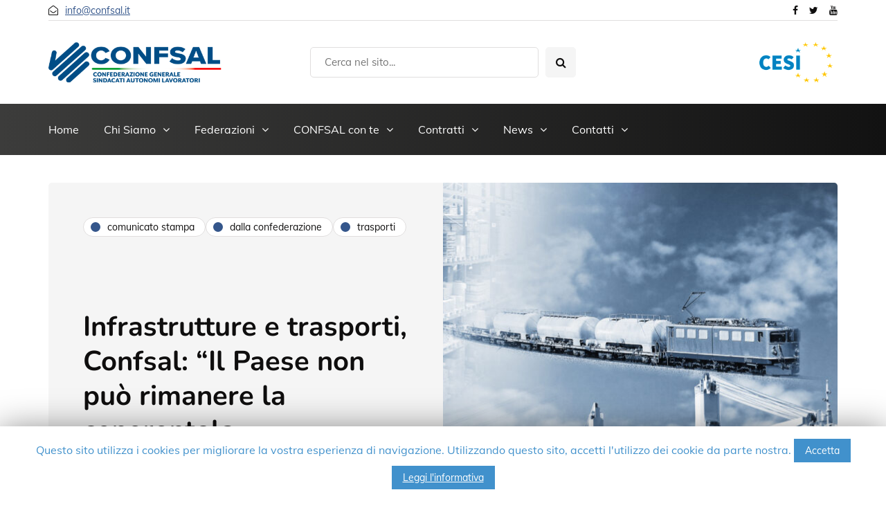

--- FILE ---
content_type: text/html; charset=UTF-8
request_url: https://www.confsal.it/2020/06/confsal-trasporti-il-paese-non-puo-rimanere-la-cenerentola-delleconomia-continentale-serve-visione-dinsieme/
body_size: 16824
content:
<!DOCTYPE html>
<html lang="it-IT">
<head>
<meta name="viewport" content="width=device-width, initial-scale=1.0" />
<meta charset="UTF-8" />
<link rel="profile" href="https://gmpg.org/xfn/11" />
<link rel="pingback" href="https://www.confsal.it/xmlrpc.php" />
<script type="text/javascript">
(()=>{var e={};e.g=function(){if("object"==typeof globalThis)return globalThis;try{return this||new Function("return this")()}catch(e){if("object"==typeof window)return window}}(),function(n){let{ampUrl:t,isCustomizePreview:r,isAmpDevMode:o,noampQueryVarName:s,noampQueryVarValue:i,disabledStorageKey:a,mobileUserAgents:c,regexRegex:d}=n;if("undefined"==typeof sessionStorage)return;const g=new RegExp(d);if(!c.some((e=>{const n=e.match(g);return!(!n||!new RegExp(n[1],n[2]).test(navigator.userAgent))||navigator.userAgent.includes(e)})))return;e.g.addEventListener("DOMContentLoaded",(()=>{const e=document.getElementById("amp-mobile-version-switcher");if(!e)return;e.hidden=!1;const n=e.querySelector("a[href]");n&&n.addEventListener("click",(()=>{sessionStorage.removeItem(a)}))}));const u=o&&["paired-browsing-non-amp","paired-browsing-amp"].includes(window.name);if(sessionStorage.getItem(a)||r||u)return;const m=new URL(location.href),h=new URL(t);h.hash=m.hash,m.searchParams.has(s)&&i===m.searchParams.get(s)?sessionStorage.setItem(a,"1"):h.href!==m.href&&(window.stop(),location.replace(h.href))}({"ampUrl":"https:\/\/www.confsal.it\/2020\/06\/confsal-trasporti-il-paese-non-puo-rimanere-la-cenerentola-delleconomia-continentale-serve-visione-dinsieme\/?amp=1","noampQueryVarName":"noamp","noampQueryVarValue":"mobile","disabledStorageKey":"amp_mobile_redirect_disabled","mobileUserAgents":["Mobile","Android","Silk\/","Kindle","BlackBerry","Opera Mini","Opera Mobi"],"regexRegex":"^\\/((?:.|\n)+)\\/([i]*)$","isCustomizePreview":false,"isAmpDevMode":false})})();
</script>
  <meta name='robots' content='index, follow, max-image-preview:large, max-snippet:-1, max-video-preview:-1' />

	<!-- This site is optimized with the Yoast SEO plugin v20.2.1 - https://yoast.com/wordpress/plugins/seo/ -->
	<title>Infrastrutture e trasporti, Confsal: “Il Paese non può rimanere la cenerentola dell’economia continentale, serve visione d’insieme&quot; - Confsal</title>
	<meta name="description" content="“Infrastrutture e trasporti giocano un ruolo fondamentale per il rilancio del Paese e rappresentano il volano economico della ripresa”. A sostenerlo è la Confsal, la Confederazione generale dei sindacati autonomi dei lavoratori, durante “Digital Debate” organizzato da Hdrá sulla semplificazione delle procedure per rilanciare l’economia e dedicato alle nuove opere ed alle infrastrutture strategiche. All’evento sono intervenuti, tra gli altri, il Sottosegretario Salvatore Margiotta ed i deputati della Commissione Trasporti alla Camera Diego De Lorenzis e Raffaella Paita." />
	<link rel="canonical" href="https://www.confsal.it/2020/06/confsal-trasporti-il-paese-non-puo-rimanere-la-cenerentola-delleconomia-continentale-serve-visione-dinsieme/" />
	<meta property="og:locale" content="it_IT" />
	<meta property="og:type" content="article" />
	<meta property="og:title" content="Trasporti: “Il Paese non può rimanere la cenerentola dell’economia continentale, serve visione d’insieme&quot;" />
	<meta property="og:description" content="“Infrastrutture e trasporti giocano un ruolo fondamentale per il rilancio del Paese e rappresentano il volano economico della ripresa”. A sostenerlo è la Confsal, la Confederazione generale dei sindacati autonomi dei lavoratori, durante “Digital Debate” organizzato da Hdrá sulla semplificazione delle procedure per rilanciare l’economia e dedicato alle nuove opere ed alle infrastrutture strategiche. All’evento sono intervenuti, tra gli altri, il Sottosegretario Salvatore Margiotta ed i deputati della Commissione Trasporti alla Camera Diego De Lorenzis e Raffaella Paita." />
	<meta property="og:url" content="https://www.confsal.it/2020/06/confsal-trasporti-il-paese-non-puo-rimanere-la-cenerentola-delleconomia-continentale-serve-visione-dinsieme/" />
	<meta property="og:site_name" content="Confsal" />
	<meta property="article:publisher" content="https://www.facebook.com/ConfsalNet/" />
	<meta property="article:published_time" content="2020-06-09T20:00:51+00:00" />
	<meta property="article:modified_time" content="2020-06-10T16:17:26+00:00" />
	<meta property="og:image" content="https://www.confsal.it/wp-content/uploads/2020/06/AdobeStock_97380418-scaled.jpeg" />
	<meta property="og:image:width" content="2560" />
	<meta property="og:image:height" content="985" />
	<meta property="og:image:type" content="image/jpeg" />
	<meta name="author" content="Confsal" />
	<meta name="twitter:card" content="summary_large_image" />
	<meta name="twitter:title" content="Trasporti: “Il Paese non può rimanere la cenerentola dell’economia continentale, serve visione d’insieme&quot;" />
	<meta name="twitter:description" content="“Infrastrutture e trasporti giocano un ruolo fondamentale per il rilancio del Paese e rappresentano il volano economico della ripresa”. A sostenerlo è la Confsal, la Confederazione generale dei sindacati autonomi dei lavoratori, durante “Digital Debate” organizzato da Hdrá sulla semplificazione delle procedure per rilanciare l’economia e dedicato alle nuove opere ed alle infrastrutture strategiche. All’evento sono intervenuti, tra gli altri, il Sottosegretario Salvatore Margiotta ed i deputati della Commissione Trasporti alla Camera Diego De Lorenzis e Raffaella Paita." />
	<meta name="twitter:image" content="https://www.confsal.it/wp-content/uploads/2020/06/AdobeStock_97380418-scaled.jpeg" />
	<meta name="twitter:creator" content="@confsalnet" />
	<meta name="twitter:site" content="@confsalnet" />
	<meta name="twitter:label1" content="Scritto da" />
	<meta name="twitter:data1" content="Confsal" />
	<meta name="twitter:label2" content="Tempo di lettura stimato" />
	<meta name="twitter:data2" content="1 minuto" />
	<script type="application/ld+json" class="yoast-schema-graph">{"@context":"https://schema.org","@graph":[{"@type":"WebPage","@id":"https://www.confsal.it/2020/06/confsal-trasporti-il-paese-non-puo-rimanere-la-cenerentola-delleconomia-continentale-serve-visione-dinsieme/","url":"https://www.confsal.it/2020/06/confsal-trasporti-il-paese-non-puo-rimanere-la-cenerentola-delleconomia-continentale-serve-visione-dinsieme/","name":"Infrastrutture e trasporti, Confsal: “Il Paese non può rimanere la cenerentola dell’economia continentale, serve visione d’insieme\" - Confsal","isPartOf":{"@id":"https://www.confsal.it/#website"},"primaryImageOfPage":{"@id":"https://www.confsal.it/2020/06/confsal-trasporti-il-paese-non-puo-rimanere-la-cenerentola-delleconomia-continentale-serve-visione-dinsieme/#primaryimage"},"image":{"@id":"https://www.confsal.it/2020/06/confsal-trasporti-il-paese-non-puo-rimanere-la-cenerentola-delleconomia-continentale-serve-visione-dinsieme/#primaryimage"},"thumbnailUrl":"https://www.confsal.it/wp-content/uploads/2020/06/AdobeStock_97380418-scaled.jpeg","datePublished":"2020-06-09T20:00:51+00:00","dateModified":"2020-06-10T16:17:26+00:00","author":{"@id":"https://www.confsal.it/#/schema/person/d0fcd41e3599176f6ddefe161995b2ba"},"description":"“Infrastrutture e trasporti giocano un ruolo fondamentale per il rilancio del Paese e rappresentano il volano economico della ripresa”. A sostenerlo è la Confsal, la Confederazione generale dei sindacati autonomi dei lavoratori, durante “Digital Debate” organizzato da Hdrá sulla semplificazione delle procedure per rilanciare l’economia e dedicato alle nuove opere ed alle infrastrutture strategiche. All’evento sono intervenuti, tra gli altri, il Sottosegretario Salvatore Margiotta ed i deputati della Commissione Trasporti alla Camera Diego De Lorenzis e Raffaella Paita.","breadcrumb":{"@id":"https://www.confsal.it/2020/06/confsal-trasporti-il-paese-non-puo-rimanere-la-cenerentola-delleconomia-continentale-serve-visione-dinsieme/#breadcrumb"},"inLanguage":"it-IT","potentialAction":[{"@type":"ReadAction","target":["https://www.confsal.it/2020/06/confsal-trasporti-il-paese-non-puo-rimanere-la-cenerentola-delleconomia-continentale-serve-visione-dinsieme/"]}]},{"@type":"ImageObject","inLanguage":"it-IT","@id":"https://www.confsal.it/2020/06/confsal-trasporti-il-paese-non-puo-rimanere-la-cenerentola-delleconomia-continentale-serve-visione-dinsieme/#primaryimage","url":"https://www.confsal.it/wp-content/uploads/2020/06/AdobeStock_97380418-scaled.jpeg","contentUrl":"https://www.confsal.it/wp-content/uploads/2020/06/AdobeStock_97380418-scaled.jpeg","width":2560,"height":985,"caption":"Transport von Gütern mit LKW, Schiff, Flugzeug und Zug und deren Lagerung."},{"@type":"BreadcrumbList","@id":"https://www.confsal.it/2020/06/confsal-trasporti-il-paese-non-puo-rimanere-la-cenerentola-delleconomia-continentale-serve-visione-dinsieme/#breadcrumb","itemListElement":[{"@type":"ListItem","position":1,"name":"Home","item":"https://www.confsal.it/"},{"@type":"ListItem","position":2,"name":"Infrastrutture e trasporti, Confsal: “Il Paese non può rimanere la cenerentola dell’economia continentale, serve visione d’insieme&#8221;"}]},{"@type":"WebSite","@id":"https://www.confsal.it/#website","url":"https://www.confsal.it/","name":"Confsal","description":"Confederazione generale sindacati autonomi e lavoratori","potentialAction":[{"@type":"SearchAction","target":{"@type":"EntryPoint","urlTemplate":"https://www.confsal.it/?s={search_term_string}"},"query-input":"required name=search_term_string"}],"inLanguage":"it-IT"},{"@type":"Person","@id":"https://www.confsal.it/#/schema/person/d0fcd41e3599176f6ddefe161995b2ba","name":"Confsal","image":{"@type":"ImageObject","inLanguage":"it-IT","@id":"https://www.confsal.it/#/schema/person/image/","url":"https://secure.gravatar.com/avatar/9749dc3cdd8c3c05b048796a9061e9ec?s=96&d=mm&r=g","contentUrl":"https://secure.gravatar.com/avatar/9749dc3cdd8c3c05b048796a9061e9ec?s=96&d=mm&r=g","caption":"Confsal"}}]}</script>
	<!-- / Yoast SEO plugin. -->


<link href='https://fonts.gstatic.com' crossorigin rel='preconnect' />
<link rel="alternate" type="application/rss+xml" title="Confsal &raquo; Feed" href="https://www.confsal.it/feed/" />
<link rel="alternate" type="application/rss+xml" title="Confsal &raquo; Feed dei commenti" href="https://www.confsal.it/comments/feed/" />
<link rel="alternate" type="application/rss+xml" title="Confsal &raquo; Infrastrutture e trasporti, Confsal: “Il Paese non può rimanere la cenerentola dell’economia continentale, serve visione d’insieme&#8221; Feed dei commenti" href="https://www.confsal.it/2020/06/confsal-trasporti-il-paese-non-puo-rimanere-la-cenerentola-delleconomia-continentale-serve-visione-dinsieme/feed/" />
<script type="text/javascript">
window._wpemojiSettings = {"baseUrl":"https:\/\/s.w.org\/images\/core\/emoji\/14.0.0\/72x72\/","ext":".png","svgUrl":"https:\/\/s.w.org\/images\/core\/emoji\/14.0.0\/svg\/","svgExt":".svg","source":{"concatemoji":"https:\/\/www.confsal.it\/wp-includes\/js\/wp-emoji-release.min.js?ver=7f51b54a3fc05c25effb04f483552de7"}};
/*! This file is auto-generated */
!function(e,a,t){var n,r,o,i=a.createElement("canvas"),p=i.getContext&&i.getContext("2d");function s(e,t){var a=String.fromCharCode,e=(p.clearRect(0,0,i.width,i.height),p.fillText(a.apply(this,e),0,0),i.toDataURL());return p.clearRect(0,0,i.width,i.height),p.fillText(a.apply(this,t),0,0),e===i.toDataURL()}function c(e){var t=a.createElement("script");t.src=e,t.defer=t.type="text/javascript",a.getElementsByTagName("head")[0].appendChild(t)}for(o=Array("flag","emoji"),t.supports={everything:!0,everythingExceptFlag:!0},r=0;r<o.length;r++)t.supports[o[r]]=function(e){if(p&&p.fillText)switch(p.textBaseline="top",p.font="600 32px Arial",e){case"flag":return s([127987,65039,8205,9895,65039],[127987,65039,8203,9895,65039])?!1:!s([55356,56826,55356,56819],[55356,56826,8203,55356,56819])&&!s([55356,57332,56128,56423,56128,56418,56128,56421,56128,56430,56128,56423,56128,56447],[55356,57332,8203,56128,56423,8203,56128,56418,8203,56128,56421,8203,56128,56430,8203,56128,56423,8203,56128,56447]);case"emoji":return!s([129777,127995,8205,129778,127999],[129777,127995,8203,129778,127999])}return!1}(o[r]),t.supports.everything=t.supports.everything&&t.supports[o[r]],"flag"!==o[r]&&(t.supports.everythingExceptFlag=t.supports.everythingExceptFlag&&t.supports[o[r]]);t.supports.everythingExceptFlag=t.supports.everythingExceptFlag&&!t.supports.flag,t.DOMReady=!1,t.readyCallback=function(){t.DOMReady=!0},t.supports.everything||(n=function(){t.readyCallback()},a.addEventListener?(a.addEventListener("DOMContentLoaded",n,!1),e.addEventListener("load",n,!1)):(e.attachEvent("onload",n),a.attachEvent("onreadystatechange",function(){"complete"===a.readyState&&t.readyCallback()})),(e=t.source||{}).concatemoji?c(e.concatemoji):e.wpemoji&&e.twemoji&&(c(e.twemoji),c(e.wpemoji)))}(window,document,window._wpemojiSettings);
</script>
<style type="text/css">
img.wp-smiley,
img.emoji {
	display: inline !important;
	border: none !important;
	box-shadow: none !important;
	height: 1em !important;
	width: 1em !important;
	margin: 0 0.07em !important;
	vertical-align: -0.1em !important;
	background: none !important;
	padding: 0 !important;
}
</style>
	<link rel="stylesheet" href="https://www.confsal.it/wp-includes/css/dist/block-library/style.min.css?ver=7f51b54a3fc05c25effb04f483552de7">
<link rel="stylesheet" href="https://www.confsal.it/wp-includes/css/classic-themes.min.css?ver=1">
<style id='global-styles-inline-css' type='text/css'>
body{--wp--preset--color--black: #000000;--wp--preset--color--cyan-bluish-gray: #abb8c3;--wp--preset--color--white: #ffffff;--wp--preset--color--pale-pink: #f78da7;--wp--preset--color--vivid-red: #cf2e2e;--wp--preset--color--luminous-vivid-orange: #ff6900;--wp--preset--color--luminous-vivid-amber: #fcb900;--wp--preset--color--light-green-cyan: #7bdcb5;--wp--preset--color--vivid-green-cyan: #00d084;--wp--preset--color--pale-cyan-blue: #8ed1fc;--wp--preset--color--vivid-cyan-blue: #0693e3;--wp--preset--color--vivid-purple: #9b51e0;--wp--preset--gradient--vivid-cyan-blue-to-vivid-purple: linear-gradient(135deg,rgba(6,147,227,1) 0%,rgb(155,81,224) 100%);--wp--preset--gradient--light-green-cyan-to-vivid-green-cyan: linear-gradient(135deg,rgb(122,220,180) 0%,rgb(0,208,130) 100%);--wp--preset--gradient--luminous-vivid-amber-to-luminous-vivid-orange: linear-gradient(135deg,rgba(252,185,0,1) 0%,rgba(255,105,0,1) 100%);--wp--preset--gradient--luminous-vivid-orange-to-vivid-red: linear-gradient(135deg,rgba(255,105,0,1) 0%,rgb(207,46,46) 100%);--wp--preset--gradient--very-light-gray-to-cyan-bluish-gray: linear-gradient(135deg,rgb(238,238,238) 0%,rgb(169,184,195) 100%);--wp--preset--gradient--cool-to-warm-spectrum: linear-gradient(135deg,rgb(74,234,220) 0%,rgb(151,120,209) 20%,rgb(207,42,186) 40%,rgb(238,44,130) 60%,rgb(251,105,98) 80%,rgb(254,248,76) 100%);--wp--preset--gradient--blush-light-purple: linear-gradient(135deg,rgb(255,206,236) 0%,rgb(152,150,240) 100%);--wp--preset--gradient--blush-bordeaux: linear-gradient(135deg,rgb(254,205,165) 0%,rgb(254,45,45) 50%,rgb(107,0,62) 100%);--wp--preset--gradient--luminous-dusk: linear-gradient(135deg,rgb(255,203,112) 0%,rgb(199,81,192) 50%,rgb(65,88,208) 100%);--wp--preset--gradient--pale-ocean: linear-gradient(135deg,rgb(255,245,203) 0%,rgb(182,227,212) 50%,rgb(51,167,181) 100%);--wp--preset--gradient--electric-grass: linear-gradient(135deg,rgb(202,248,128) 0%,rgb(113,206,126) 100%);--wp--preset--gradient--midnight: linear-gradient(135deg,rgb(2,3,129) 0%,rgb(40,116,252) 100%);--wp--preset--duotone--dark-grayscale: url('#wp-duotone-dark-grayscale');--wp--preset--duotone--grayscale: url('#wp-duotone-grayscale');--wp--preset--duotone--purple-yellow: url('#wp-duotone-purple-yellow');--wp--preset--duotone--blue-red: url('#wp-duotone-blue-red');--wp--preset--duotone--midnight: url('#wp-duotone-midnight');--wp--preset--duotone--magenta-yellow: url('#wp-duotone-magenta-yellow');--wp--preset--duotone--purple-green: url('#wp-duotone-purple-green');--wp--preset--duotone--blue-orange: url('#wp-duotone-blue-orange');--wp--preset--font-size--small: 13px;--wp--preset--font-size--medium: 20px;--wp--preset--font-size--large: 36px;--wp--preset--font-size--x-large: 42px;--wp--preset--spacing--20: 0.44rem;--wp--preset--spacing--30: 0.67rem;--wp--preset--spacing--40: 1rem;--wp--preset--spacing--50: 1.5rem;--wp--preset--spacing--60: 2.25rem;--wp--preset--spacing--70: 3.38rem;--wp--preset--spacing--80: 5.06rem;}:where(.is-layout-flex){gap: 0.5em;}body .is-layout-flow > .alignleft{float: left;margin-inline-start: 0;margin-inline-end: 2em;}body .is-layout-flow > .alignright{float: right;margin-inline-start: 2em;margin-inline-end: 0;}body .is-layout-flow > .aligncenter{margin-left: auto !important;margin-right: auto !important;}body .is-layout-constrained > .alignleft{float: left;margin-inline-start: 0;margin-inline-end: 2em;}body .is-layout-constrained > .alignright{float: right;margin-inline-start: 2em;margin-inline-end: 0;}body .is-layout-constrained > .aligncenter{margin-left: auto !important;margin-right: auto !important;}body .is-layout-constrained > :where(:not(.alignleft):not(.alignright):not(.alignfull)){max-width: var(--wp--style--global--content-size);margin-left: auto !important;margin-right: auto !important;}body .is-layout-constrained > .alignwide{max-width: var(--wp--style--global--wide-size);}body .is-layout-flex{display: flex;}body .is-layout-flex{flex-wrap: wrap;align-items: center;}body .is-layout-flex > *{margin: 0;}:where(.wp-block-columns.is-layout-flex){gap: 2em;}.has-black-color{color: var(--wp--preset--color--black) !important;}.has-cyan-bluish-gray-color{color: var(--wp--preset--color--cyan-bluish-gray) !important;}.has-white-color{color: var(--wp--preset--color--white) !important;}.has-pale-pink-color{color: var(--wp--preset--color--pale-pink) !important;}.has-vivid-red-color{color: var(--wp--preset--color--vivid-red) !important;}.has-luminous-vivid-orange-color{color: var(--wp--preset--color--luminous-vivid-orange) !important;}.has-luminous-vivid-amber-color{color: var(--wp--preset--color--luminous-vivid-amber) !important;}.has-light-green-cyan-color{color: var(--wp--preset--color--light-green-cyan) !important;}.has-vivid-green-cyan-color{color: var(--wp--preset--color--vivid-green-cyan) !important;}.has-pale-cyan-blue-color{color: var(--wp--preset--color--pale-cyan-blue) !important;}.has-vivid-cyan-blue-color{color: var(--wp--preset--color--vivid-cyan-blue) !important;}.has-vivid-purple-color{color: var(--wp--preset--color--vivid-purple) !important;}.has-black-background-color{background-color: var(--wp--preset--color--black) !important;}.has-cyan-bluish-gray-background-color{background-color: var(--wp--preset--color--cyan-bluish-gray) !important;}.has-white-background-color{background-color: var(--wp--preset--color--white) !important;}.has-pale-pink-background-color{background-color: var(--wp--preset--color--pale-pink) !important;}.has-vivid-red-background-color{background-color: var(--wp--preset--color--vivid-red) !important;}.has-luminous-vivid-orange-background-color{background-color: var(--wp--preset--color--luminous-vivid-orange) !important;}.has-luminous-vivid-amber-background-color{background-color: var(--wp--preset--color--luminous-vivid-amber) !important;}.has-light-green-cyan-background-color{background-color: var(--wp--preset--color--light-green-cyan) !important;}.has-vivid-green-cyan-background-color{background-color: var(--wp--preset--color--vivid-green-cyan) !important;}.has-pale-cyan-blue-background-color{background-color: var(--wp--preset--color--pale-cyan-blue) !important;}.has-vivid-cyan-blue-background-color{background-color: var(--wp--preset--color--vivid-cyan-blue) !important;}.has-vivid-purple-background-color{background-color: var(--wp--preset--color--vivid-purple) !important;}.has-black-border-color{border-color: var(--wp--preset--color--black) !important;}.has-cyan-bluish-gray-border-color{border-color: var(--wp--preset--color--cyan-bluish-gray) !important;}.has-white-border-color{border-color: var(--wp--preset--color--white) !important;}.has-pale-pink-border-color{border-color: var(--wp--preset--color--pale-pink) !important;}.has-vivid-red-border-color{border-color: var(--wp--preset--color--vivid-red) !important;}.has-luminous-vivid-orange-border-color{border-color: var(--wp--preset--color--luminous-vivid-orange) !important;}.has-luminous-vivid-amber-border-color{border-color: var(--wp--preset--color--luminous-vivid-amber) !important;}.has-light-green-cyan-border-color{border-color: var(--wp--preset--color--light-green-cyan) !important;}.has-vivid-green-cyan-border-color{border-color: var(--wp--preset--color--vivid-green-cyan) !important;}.has-pale-cyan-blue-border-color{border-color: var(--wp--preset--color--pale-cyan-blue) !important;}.has-vivid-cyan-blue-border-color{border-color: var(--wp--preset--color--vivid-cyan-blue) !important;}.has-vivid-purple-border-color{border-color: var(--wp--preset--color--vivid-purple) !important;}.has-vivid-cyan-blue-to-vivid-purple-gradient-background{background: var(--wp--preset--gradient--vivid-cyan-blue-to-vivid-purple) !important;}.has-light-green-cyan-to-vivid-green-cyan-gradient-background{background: var(--wp--preset--gradient--light-green-cyan-to-vivid-green-cyan) !important;}.has-luminous-vivid-amber-to-luminous-vivid-orange-gradient-background{background: var(--wp--preset--gradient--luminous-vivid-amber-to-luminous-vivid-orange) !important;}.has-luminous-vivid-orange-to-vivid-red-gradient-background{background: var(--wp--preset--gradient--luminous-vivid-orange-to-vivid-red) !important;}.has-very-light-gray-to-cyan-bluish-gray-gradient-background{background: var(--wp--preset--gradient--very-light-gray-to-cyan-bluish-gray) !important;}.has-cool-to-warm-spectrum-gradient-background{background: var(--wp--preset--gradient--cool-to-warm-spectrum) !important;}.has-blush-light-purple-gradient-background{background: var(--wp--preset--gradient--blush-light-purple) !important;}.has-blush-bordeaux-gradient-background{background: var(--wp--preset--gradient--blush-bordeaux) !important;}.has-luminous-dusk-gradient-background{background: var(--wp--preset--gradient--luminous-dusk) !important;}.has-pale-ocean-gradient-background{background: var(--wp--preset--gradient--pale-ocean) !important;}.has-electric-grass-gradient-background{background: var(--wp--preset--gradient--electric-grass) !important;}.has-midnight-gradient-background{background: var(--wp--preset--gradient--midnight) !important;}.has-small-font-size{font-size: var(--wp--preset--font-size--small) !important;}.has-medium-font-size{font-size: var(--wp--preset--font-size--medium) !important;}.has-large-font-size{font-size: var(--wp--preset--font-size--large) !important;}.has-x-large-font-size{font-size: var(--wp--preset--font-size--x-large) !important;}
.wp-block-navigation a:where(:not(.wp-element-button)){color: inherit;}
:where(.wp-block-columns.is-layout-flex){gap: 2em;}
.wp-block-pullquote{font-size: 1.5em;line-height: 1.6;}
</style>
<link rel="stylesheet" href="https://www.confsal.it/wp-content/plugins/contact-form-7/includes/css/styles.css?ver=5.7.4">
<link rel="stylesheet" href="https://www.confsal.it/wp-content/plugins/cookie-law-info/public/css/cookie-law-info-public.css?ver=1.8.7">
<link rel="stylesheet" href="https://www.confsal.it/wp-content/plugins/cookie-law-info/public/css/cookie-law-info-gdpr.css?ver=1.8.7">
<link rel="stylesheet" href="https://www.confsal.it/wp-content/plugins/responsive-lightbox/assets/swipebox/swipebox.min.css?ver=2.4.4">
<link rel="stylesheet" href="https://www.confsal.it/wp-content/themes/inhype/css/bootstrap.css?ver=7f51b54a3fc05c25effb04f483552de7">
<link rel="stylesheet" href="https://www.confsal.it/wp-content/themes/inhype/js/owl-carousel/owl.carousel.css?ver=7f51b54a3fc05c25effb04f483552de7">
<link rel="stylesheet" href="https://www.confsal.it/wp-content/themes/inhype/style.css?ver=1.0.2">
<link rel="stylesheet" href="https://www.confsal.it/wp-content/themes/inhype/responsive.css?ver=all">
<link rel="stylesheet" href="https://www.confsal.it/wp-content/themes/inhype/css/animations.css?ver=7f51b54a3fc05c25effb04f483552de7">
<link rel="stylesheet" href="https://www.confsal.it/wp-content/themes/inhype/css/font-awesome.css?ver=7f51b54a3fc05c25effb04f483552de7">
<link rel="stylesheet" href="https://www.confsal.it/wp-content/themes/inhype/js/select2/select2.css?ver=7f51b54a3fc05c25effb04f483552de7">
<link rel="stylesheet" href="https://www.confsal.it/wp-content/themes/inhype/css/idangerous.swiper.css?ver=7f51b54a3fc05c25effb04f483552de7">
<link rel="stylesheet" href="https://www.confsal.it/wp-content/themes/inhype/js/aos/aos.css?ver=7f51b54a3fc05c25effb04f483552de7">
<link rel="stylesheet" href="https://www.confsal.it/wp-includes/css/dashicons.min.css?ver=7f51b54a3fc05c25effb04f483552de7">
<link rel="stylesheet" href="https://www.confsal.it/wp-includes/js/thickbox/thickbox.css?ver=7f51b54a3fc05c25effb04f483552de7">
<link rel="stylesheet" href="https://www.confsal.it/wp-content/themes/inhype/inc/modules/mega-menu/css/mega-menu.css?ver=7f51b54a3fc05c25effb04f483552de7">
<link rel="stylesheet" href="https://www.confsal.it/wp-content/themes/inhype/inc/modules/mega-menu/css/mega-menu-responsive.css?ver=7f51b54a3fc05c25effb04f483552de7">
<link rel="stylesheet" href="https://www.confsal.it/wp-content/plugins/newsletter/style.css?ver=7.6.6">
<link rel="stylesheet" href="https://www.confsal.it/wp-content/uploads/style-cache-inhype.css?ver=1742199684.0071">
<link rel="stylesheet" href="https://www.confsal.it/wp-content/plugins/igniteup/includes/css/front-compulsory.css?ver=3.4.1">
<script src="https://www.confsal.it/wp-includes/js/jquery/jquery.min.js?ver=3.6.1" id="jquery-core-js"></script>
<script src="https://www.confsal.it/wp-includes/js/jquery/jquery-migrate.min.js?ver=3.3.2" id="jquery-migrate-js"></script>
<script type='text/javascript' id='cookie-law-info-js-extra'>
/* <![CDATA[ */
var Cli_Data = {"nn_cookie_ids":[],"cookielist":[]};
var log_object = {"ajax_url":"https:\/\/www.confsal.it\/wp-admin\/admin-ajax.php"};
/* ]]> */
</script>
<script src="https://www.confsal.it/wp-content/plugins/cookie-law-info/public/js/cookie-law-info-public.js?ver=1.8.7" id="cookie-law-info-js"></script>
<script src="https://www.confsal.it/wp-content/plugins/responsive-lightbox/assets/swipebox/jquery.swipebox.min.js?ver=2.4.4" id="responsive-lightbox-swipebox-js"></script>
<script src="https://www.confsal.it/wp-includes/js/underscore.min.js?ver=1.13.4" id="underscore-js"></script>
<script src="https://www.confsal.it/wp-content/plugins/responsive-lightbox/assets/infinitescroll/infinite-scroll.pkgd.min.js?ver=7f51b54a3fc05c25effb04f483552de7" id="responsive-lightbox-infinite-scroll-js"></script>
<script type='text/javascript' id='responsive-lightbox-js-extra'>
/* <![CDATA[ */
var rlArgs = {"script":"swipebox","selector":"lightbox","customEvents":"","activeGalleries":"1","animation":"1","hideCloseButtonOnMobile":"0","removeBarsOnMobile":"0","hideBars":"1","hideBarsDelay":"5000","videoMaxWidth":"1080","useSVG":"1","loopAtEnd":"0","woocommerce_gallery":"0","ajaxurl":"https:\/\/www.confsal.it\/wp-admin\/admin-ajax.php","nonce":"fe8848f8a8","preview":"false","postId":"3682","scriptExtension":""};
/* ]]> */
</script>
<script src="https://www.confsal.it/wp-content/plugins/responsive-lightbox/js/front.js?ver=2.4.4" id="responsive-lightbox-js"></script>
<script src="https://www.confsal.it/wp-content/plugins/revslider/public/assets/js/rbtools.min.js?ver=6.6.11" async id="tp-tools-js"></script>
<script src="https://www.confsal.it/wp-content/plugins/revslider/public/assets/js/rs6.min.js?ver=6.6.11" async id="revmin-js"></script>
<script src="https://www.confsal.it/wp-content/uploads/js-cache-inhype.js?ver=1742199684.0091" id="js-cache-inhype-js"></script>
<link rel="https://api.w.org/" href="https://www.confsal.it/wp-json/" /><link rel="alternate" type="application/json" href="https://www.confsal.it/wp-json/wp/v2/posts/3682" /><link rel="EditURI" type="application/rsd+xml" title="RSD" href="https://www.confsal.it/xmlrpc.php?rsd" />
<link rel="alternate" type="application/json+oembed" href="https://www.confsal.it/wp-json/oembed/1.0/embed?url=https%3A%2F%2Fwww.confsal.it%2F2020%2F06%2Fconfsal-trasporti-il-paese-non-puo-rimanere-la-cenerentola-delleconomia-continentale-serve-visione-dinsieme%2F" />
<link rel="alternate" type="text/xml+oembed" href="https://www.confsal.it/wp-json/oembed/1.0/embed?url=https%3A%2F%2Fwww.confsal.it%2F2020%2F06%2Fconfsal-trasporti-il-paese-non-puo-rimanere-la-cenerentola-delleconomia-continentale-serve-visione-dinsieme%2F&#038;format=xml" />
<script type="text/javascript">igniteup_ajaxurl = "https://www.confsal.it/wp-admin/admin-ajax.php";</script><link rel="alternate" type="text/html" media="only screen and (max-width: 640px)" href="https://www.confsal.it/2020/06/confsal-trasporti-il-paese-non-puo-rimanere-la-cenerentola-delleconomia-continentale-serve-visione-dinsieme/?amp=1"><meta name="generator" content="Powered by WPBakery Page Builder - drag and drop page builder for WordPress."/>
<link rel="amphtml" href="https://www.confsal.it/2020/06/confsal-trasporti-il-paese-non-puo-rimanere-la-cenerentola-delleconomia-continentale-serve-visione-dinsieme/?amp=1"><style>#amp-mobile-version-switcher{left:0;position:absolute;width:100%;z-index:100}#amp-mobile-version-switcher>a{background-color:#444;border:0;color:#eaeaea;display:block;font-family:-apple-system,BlinkMacSystemFont,Segoe UI,Roboto,Oxygen-Sans,Ubuntu,Cantarell,Helvetica Neue,sans-serif;font-size:16px;font-weight:600;padding:15px 0;text-align:center;-webkit-text-decoration:none;text-decoration:none}#amp-mobile-version-switcher>a:active,#amp-mobile-version-switcher>a:focus,#amp-mobile-version-switcher>a:hover{-webkit-text-decoration:underline;text-decoration:underline}</style><meta name="generator" content="Powered by Slider Revolution 6.6.11 - responsive, Mobile-Friendly Slider Plugin for WordPress with comfortable drag and drop interface." />
<link rel="icon" href="https://www.confsal.it/wp-content/uploads/2021/01/cropped-favicon_conf-32x32.png" sizes="32x32" />
<link rel="icon" href="https://www.confsal.it/wp-content/uploads/2021/01/cropped-favicon_conf-192x192.png" sizes="192x192" />
<link rel="apple-touch-icon" href="https://www.confsal.it/wp-content/uploads/2021/01/cropped-favicon_conf-180x180.png" />
<meta name="msapplication-TileImage" content="https://www.confsal.it/wp-content/uploads/2021/01/cropped-favicon_conf-270x270.png" />
<script>function setREVStartSize(e){
			//window.requestAnimationFrame(function() {
				window.RSIW = window.RSIW===undefined ? window.innerWidth : window.RSIW;
				window.RSIH = window.RSIH===undefined ? window.innerHeight : window.RSIH;
				try {
					var pw = document.getElementById(e.c).parentNode.offsetWidth,
						newh;
					pw = pw===0 || isNaN(pw) || (e.l=="fullwidth" || e.layout=="fullwidth") ? window.RSIW : pw;
					e.tabw = e.tabw===undefined ? 0 : parseInt(e.tabw);
					e.thumbw = e.thumbw===undefined ? 0 : parseInt(e.thumbw);
					e.tabh = e.tabh===undefined ? 0 : parseInt(e.tabh);
					e.thumbh = e.thumbh===undefined ? 0 : parseInt(e.thumbh);
					e.tabhide = e.tabhide===undefined ? 0 : parseInt(e.tabhide);
					e.thumbhide = e.thumbhide===undefined ? 0 : parseInt(e.thumbhide);
					e.mh = e.mh===undefined || e.mh=="" || e.mh==="auto" ? 0 : parseInt(e.mh,0);
					if(e.layout==="fullscreen" || e.l==="fullscreen")
						newh = Math.max(e.mh,window.RSIH);
					else{
						e.gw = Array.isArray(e.gw) ? e.gw : [e.gw];
						for (var i in e.rl) if (e.gw[i]===undefined || e.gw[i]===0) e.gw[i] = e.gw[i-1];
						e.gh = e.el===undefined || e.el==="" || (Array.isArray(e.el) && e.el.length==0)? e.gh : e.el;
						e.gh = Array.isArray(e.gh) ? e.gh : [e.gh];
						for (var i in e.rl) if (e.gh[i]===undefined || e.gh[i]===0) e.gh[i] = e.gh[i-1];
											
						var nl = new Array(e.rl.length),
							ix = 0,
							sl;
						e.tabw = e.tabhide>=pw ? 0 : e.tabw;
						e.thumbw = e.thumbhide>=pw ? 0 : e.thumbw;
						e.tabh = e.tabhide>=pw ? 0 : e.tabh;
						e.thumbh = e.thumbhide>=pw ? 0 : e.thumbh;
						for (var i in e.rl) nl[i] = e.rl[i]<window.RSIW ? 0 : e.rl[i];
						sl = nl[0];
						for (var i in nl) if (sl>nl[i] && nl[i]>0) { sl = nl[i]; ix=i;}
						var m = pw>(e.gw[ix]+e.tabw+e.thumbw) ? 1 : (pw-(e.tabw+e.thumbw)) / (e.gw[ix]);
						newh =  (e.gh[ix] * m) + (e.tabh + e.thumbh);
					}
					var el = document.getElementById(e.c);
					if (el!==null && el) el.style.height = newh+"px";
					el = document.getElementById(e.c+"_wrapper");
					if (el!==null && el) {
						el.style.height = newh+"px";
						el.style.display = "block";
					}
				} catch(e){
					console.log("Failure at Presize of Slider:" + e)
				}
			//});
		  };</script>
<style id="kirki-inline-styles">@font-face{font-display:swap;font-family:'Barlow';font-style:normal;font-weight:700;src:url(//fonts.gstatic.com/l/font?kit=7cHqv4kjgoGqM7E3t-4c4w&skey=f60e73b1bbf362f3&v=v13) format('woff');}@font-face{font-display:swap;font-family:'Nunito';font-style:normal;font-weight:700;src:url(//fonts.gstatic.com/l/font?kit=XRXI3I6Li01BKofiOc5wtlZ2di8HDFwmRTA&skey=27bb6aa8eea8a5e7&v=v32) format('woff');}@font-face{font-display:swap;font-family:'Muli';font-style:normal;font-weight:400;src:url(//fonts.gstatic.com/l/font?kit=7Aulp_0qiz-aVz7u3PJLcUMYOFnOkHkz&skey=2b55aa3f2f059b75&v=v34) format('woff');}</style><noscript><style> .wpb_animate_when_almost_visible { opacity: 1; }</style></noscript></head>

<body data-rsssl=1 class="post-template-default single single-post postid-3682 single-format-standard blog-post-transparent-header-disable blog-small-page-width blog-slider-disable blog-enable-images-animations blog-enable-sticky-sidebar blog-style-corners-rounded blog-home-block-title-center blog-home-block-title-style-border blog-home-block-subtitle-style-uppercase wpb-js-composer js-comp-ver-6.10.0 vc_responsive">

<svg xmlns="http://www.w3.org/2000/svg" viewBox="0 0 0 0" width="0" height="0" focusable="false" role="none" style="visibility: hidden; position: absolute; left: -9999px; overflow: hidden;" ><defs><filter id="wp-duotone-dark-grayscale"><feColorMatrix color-interpolation-filters="sRGB" type="matrix" values=" .299 .587 .114 0 0 .299 .587 .114 0 0 .299 .587 .114 0 0 .299 .587 .114 0 0 " /><feComponentTransfer color-interpolation-filters="sRGB" ><feFuncR type="table" tableValues="0 0.49803921568627" /><feFuncG type="table" tableValues="0 0.49803921568627" /><feFuncB type="table" tableValues="0 0.49803921568627" /><feFuncA type="table" tableValues="1 1" /></feComponentTransfer><feComposite in2="SourceGraphic" operator="in" /></filter></defs></svg><svg xmlns="http://www.w3.org/2000/svg" viewBox="0 0 0 0" width="0" height="0" focusable="false" role="none" style="visibility: hidden; position: absolute; left: -9999px; overflow: hidden;" ><defs><filter id="wp-duotone-grayscale"><feColorMatrix color-interpolation-filters="sRGB" type="matrix" values=" .299 .587 .114 0 0 .299 .587 .114 0 0 .299 .587 .114 0 0 .299 .587 .114 0 0 " /><feComponentTransfer color-interpolation-filters="sRGB" ><feFuncR type="table" tableValues="0 1" /><feFuncG type="table" tableValues="0 1" /><feFuncB type="table" tableValues="0 1" /><feFuncA type="table" tableValues="1 1" /></feComponentTransfer><feComposite in2="SourceGraphic" operator="in" /></filter></defs></svg><svg xmlns="http://www.w3.org/2000/svg" viewBox="0 0 0 0" width="0" height="0" focusable="false" role="none" style="visibility: hidden; position: absolute; left: -9999px; overflow: hidden;" ><defs><filter id="wp-duotone-purple-yellow"><feColorMatrix color-interpolation-filters="sRGB" type="matrix" values=" .299 .587 .114 0 0 .299 .587 .114 0 0 .299 .587 .114 0 0 .299 .587 .114 0 0 " /><feComponentTransfer color-interpolation-filters="sRGB" ><feFuncR type="table" tableValues="0.54901960784314 0.98823529411765" /><feFuncG type="table" tableValues="0 1" /><feFuncB type="table" tableValues="0.71764705882353 0.25490196078431" /><feFuncA type="table" tableValues="1 1" /></feComponentTransfer><feComposite in2="SourceGraphic" operator="in" /></filter></defs></svg><svg xmlns="http://www.w3.org/2000/svg" viewBox="0 0 0 0" width="0" height="0" focusable="false" role="none" style="visibility: hidden; position: absolute; left: -9999px; overflow: hidden;" ><defs><filter id="wp-duotone-blue-red"><feColorMatrix color-interpolation-filters="sRGB" type="matrix" values=" .299 .587 .114 0 0 .299 .587 .114 0 0 .299 .587 .114 0 0 .299 .587 .114 0 0 " /><feComponentTransfer color-interpolation-filters="sRGB" ><feFuncR type="table" tableValues="0 1" /><feFuncG type="table" tableValues="0 0.27843137254902" /><feFuncB type="table" tableValues="0.5921568627451 0.27843137254902" /><feFuncA type="table" tableValues="1 1" /></feComponentTransfer><feComposite in2="SourceGraphic" operator="in" /></filter></defs></svg><svg xmlns="http://www.w3.org/2000/svg" viewBox="0 0 0 0" width="0" height="0" focusable="false" role="none" style="visibility: hidden; position: absolute; left: -9999px; overflow: hidden;" ><defs><filter id="wp-duotone-midnight"><feColorMatrix color-interpolation-filters="sRGB" type="matrix" values=" .299 .587 .114 0 0 .299 .587 .114 0 0 .299 .587 .114 0 0 .299 .587 .114 0 0 " /><feComponentTransfer color-interpolation-filters="sRGB" ><feFuncR type="table" tableValues="0 0" /><feFuncG type="table" tableValues="0 0.64705882352941" /><feFuncB type="table" tableValues="0 1" /><feFuncA type="table" tableValues="1 1" /></feComponentTransfer><feComposite in2="SourceGraphic" operator="in" /></filter></defs></svg><svg xmlns="http://www.w3.org/2000/svg" viewBox="0 0 0 0" width="0" height="0" focusable="false" role="none" style="visibility: hidden; position: absolute; left: -9999px; overflow: hidden;" ><defs><filter id="wp-duotone-magenta-yellow"><feColorMatrix color-interpolation-filters="sRGB" type="matrix" values=" .299 .587 .114 0 0 .299 .587 .114 0 0 .299 .587 .114 0 0 .299 .587 .114 0 0 " /><feComponentTransfer color-interpolation-filters="sRGB" ><feFuncR type="table" tableValues="0.78039215686275 1" /><feFuncG type="table" tableValues="0 0.94901960784314" /><feFuncB type="table" tableValues="0.35294117647059 0.47058823529412" /><feFuncA type="table" tableValues="1 1" /></feComponentTransfer><feComposite in2="SourceGraphic" operator="in" /></filter></defs></svg><svg xmlns="http://www.w3.org/2000/svg" viewBox="0 0 0 0" width="0" height="0" focusable="false" role="none" style="visibility: hidden; position: absolute; left: -9999px; overflow: hidden;" ><defs><filter id="wp-duotone-purple-green"><feColorMatrix color-interpolation-filters="sRGB" type="matrix" values=" .299 .587 .114 0 0 .299 .587 .114 0 0 .299 .587 .114 0 0 .299 .587 .114 0 0 " /><feComponentTransfer color-interpolation-filters="sRGB" ><feFuncR type="table" tableValues="0.65098039215686 0.40392156862745" /><feFuncG type="table" tableValues="0 1" /><feFuncB type="table" tableValues="0.44705882352941 0.4" /><feFuncA type="table" tableValues="1 1" /></feComponentTransfer><feComposite in2="SourceGraphic" operator="in" /></filter></defs></svg><svg xmlns="http://www.w3.org/2000/svg" viewBox="0 0 0 0" width="0" height="0" focusable="false" role="none" style="visibility: hidden; position: absolute; left: -9999px; overflow: hidden;" ><defs><filter id="wp-duotone-blue-orange"><feColorMatrix color-interpolation-filters="sRGB" type="matrix" values=" .299 .587 .114 0 0 .299 .587 .114 0 0 .299 .587 .114 0 0 .299 .587 .114 0 0 " /><feComponentTransfer color-interpolation-filters="sRGB" ><feFuncR type="table" tableValues="0.098039215686275 1" /><feFuncG type="table" tableValues="0 0.66274509803922" /><feFuncB type="table" tableValues="0.84705882352941 0.41960784313725" /><feFuncA type="table" tableValues="1 1" /></feComponentTransfer><feComposite in2="SourceGraphic" operator="in" /></filter></defs></svg>


            <div class="header-menu-bg menu_white menu_border_boxed header-menu-none header-menu-social-icons-right" role="navigation">
      <div class="header-menu">
        <div class="container">
          <div class="row">
            <div class="col-md-12" id="head_scf">
              <div class="social-icons-wrapper no-description"><a href="https://www.facebook.com/ConfsalNet/" target="_blank" class="a-facebook no-description"><i class="fa fa-facebook"></i></a><a href="https://twitter.com/confsalnet" target="_blank" class="a-twitter no-description"><i class="fa fa-twitter"></i></a><a href="https://youtube.com/confsalvideo" target="_blank" class="a-youtube no-description"><i class="fa fa-youtube"></i></a></div>          
     
                  <div class="topmenu-custom-content">
      <div class="topmenu-custom-content-inner">
        <p><i class="fa fa-envelope-open-o"></i><a href="mailto:info@confsal.it">info@confsal.it</a></p>      </div>
    </div>
              </div>
          </div>
        </div>
      </div>
    </div>
        

<header class="main-header clearfix header-layout-menu-below-header-left-border-fullwidth mainmenu-dark">
<div class="blog-post-reading-progress"></div>
<div class="container-fluid">
  <div class="row">

    <div class="container">
      <div class="row">

          <div class="col-md-12">

            <div class="header-left">
                  <div class="mainmenu-mobile-toggle"><i class="fa fa-bars" aria-hidden="true"></i></div>
                <div class="logo">
        <a class="logo-link" href="https://www.confsal.it/"><img src="https://www.confsal.it/wp-content/uploads/2020/12/confsal-logo_57.png" alt="Confsal" class="regular-logo"><img src="https://www.confsal.it/wp-content/uploads/2020/12/confsal-logo_57.png" alt="Confsal" class="light-logo"></a>
                </div>
        
                </div>

            <div class="header-center">
                        <div class="search-toggle-wrapper search-header">
              <a class="search-toggle-btn" aria-label="Search toggle"><i class="fa fa-search" aria-hidden="true"></i></a>
              <div class="header-center-search-form">
                <form method="get" role="search" class="searchform" action="https://www.confsal.it/">
	<input type="search" aria-label="Search" class="field" name="s" value="" placeholder="Cerca nel sito..." /><input type="submit" class="submit btn" value="Search" />
</form>
              </div>
            </div>
                                    </div>

            <div class="header-right">
			
			 <span class="img-cesi"><img alt="logo cesi" class="hidden-xs" src="https://www.confsal.it/wp-content/themes/inhype/img/cesi.png"/></span>
                                                      </div>

          </div>

        </div>
      </div>

  </div>
  
        <div class="mainmenu mainmenu-dark mainmenu-left mainmenu-none mainmenu-regularfont mainmenu-downarrow clearfix" role="navigation">

        <div id="navbar" class="navbar navbar-default clearfix mgt-mega-menu">

          <div class="navbar-inner">
              <div class="container">

                  <div class="navbar-toggle btn" data-toggle="collapse" data-target=".collapse">
                    Menu                  </div>

                  <div class="navbar-center-wrapper">
                  <div class="navbar-collapse collapse"><ul id="menu-menu-principale-2" class="nav"><li id="mgt-menu-item-193" class="menu-item menu-item-type-post_type menu-item-object-page menu-item-home"><a href="https://www.confsal.it/">Home</a></li><li id="mgt-menu-item-200" class="unclickable menu-item menu-item-type-post_type menu-item-object-page menu-item-has-children"><a href="https://www.confsal.it/chi-siamo/">Chi Siamo</a>
<ul class="sub-menu  megamenu-column-1 level-0" >
	<li id="mgt-menu-item-203" class="menu-item menu-item-type-post_type menu-item-object-page"><a href="https://www.confsal.it/chi-siamo/confsal-come-e-perche/">Confsal, come e perché</a></li>	<li id="mgt-menu-item-290" class="menu-item menu-item-type-post_type menu-item-object-page"><a href="https://www.confsal.it/chi-siamo/il-segretario-generale-2/">Il Segretario Generale</a></li>	<li id="mgt-menu-item-318" class="menu-item menu-item-type-post_type menu-item-object-page"><a href="https://www.confsal.it/chi-siamo/consulta-nazionale-dei-lavori/">Consulta Nazionale dei Lavori</a></li></ul>
</li><li id="mgt-menu-item-396" class="unclickable menu-item menu-item-type-post_type menu-item-object-page menu-item-has-children"><a href="https://www.confsal.it/federazioni/">Federazioni</a>
<ul class="sub-menu  megamenu-column-1 level-0" >
	<li id="mgt-menu-item-397" class="menu-item menu-item-type-post_type menu-item-object-page"><a href="https://www.confsal.it/federazioni/impiego-pubblico/">Impiego Pubblico</a></li>	<li id="mgt-menu-item-476" class="menu-item menu-item-type-post_type menu-item-object-page"><a href="https://www.confsal.it/federazioni/impiego-privato/">Impiego Privato</a></li>	<li id="mgt-menu-item-477" class="menu-item menu-item-type-post_type menu-item-object-page"><a href="https://www.confsal.it/federazioni/sicurezza/">Sicurezza</a></li>	<li id="mgt-menu-item-478" class="menu-item menu-item-type-post_type menu-item-object-page"><a href="https://www.confsal.it/federazioni/soccorso-pubblico-e-protezione-civile/">Soccorso pubblico e protezione civile</a></li>	<li id="mgt-menu-item-5433" class="menu-item menu-item-type-post_type menu-item-object-page"><a href="https://www.confsal.it/notizie-dalle-federazioni/">Notizie dalle Federazioni</a></li></ul>
</li><li id="mgt-menu-item-414" class="unclickable menu-item menu-item-type-post_type menu-item-object-page menu-item-has-children"><a href="https://www.confsal.it/con-te/">CONFSAL con te</a>
<ul class="sub-menu  megamenu-column-1 level-0" >
	<li id="mgt-menu-item-421" class="menu-item menu-item-type-post_type menu-item-object-page"><a href="https://www.confsal.it/con-te/assistenza-legale/">Assistenza Legale</a></li>	<li id="mgt-menu-item-419" class="menu-item menu-item-type-post_type menu-item-object-page"><a href="https://www.confsal.it/con-te/formazione/">Formazione</a></li></ul>
</li><li id="mgt-menu-item-528" class="unclickable menu-item menu-item-type-post_type menu-item-object-page menu-item-has-children"><a href="https://www.confsal.it/contratti/">Contratti</a>
<ul class="sub-menu  megamenu-column-1 level-0" >
	<li id="mgt-menu-item-536" class="menu-item menu-item-type-post_type menu-item-object-page"><a href="https://www.confsal.it/contratti/accordi-interconfederali-cifa/">Accordi Interconfederali C.I.F.A.</a></li>	<li id="mgt-menu-item-548" class="menu-item menu-item-type-post_type menu-item-object-page"><a href="https://www.confsal.it/contratti/accordi-interconfederali-sistema-imprese/">Accordi Interconfederali Sistema Impresa</a></li>	<li id="mgt-menu-item-550" class="menu-item menu-item-type-post_type menu-item-object-page"><a href="https://www.confsal.it/?page_id=1660">Contratti C.C.N.L.</a></li></ul>
</li><li id="mgt-menu-item-583" class="unclickable menu-item menu-item-type-post_type menu-item-object-page menu-item-has-children"><a href="https://www.confsal.it/archivi/news/">News</a>
<ul class="sub-menu  megamenu-column-1 level-0" >
	<li id="mgt-menu-item-810" class="unclickable menu-item menu-item-type-post_type menu-item-object-page menu-item-has-children"><a href="https://www.confsal.it/archivi/eventi/">Eventi</a>
	<ul class="sub-menu  level-1" >
		<li id="mgt-menu-item-769" class="menu-item menu-item-type-post_type menu-item-object-page"><a href="https://www.confsal.it/appuntamenti/territorio/">Eventi sul territorio</a></li>		<li id="mgt-menu-item-768" class="menu-item menu-item-type-post_type menu-item-object-page"><a href="https://www.confsal.it/appuntamenti/internazionali/">Eventi internazionali</a></li>	</ul>
</li>	<li id="mgt-menu-item-556" class="menu-item menu-item-type-post_type menu-item-object-page menu-item-has-children"><a href="https://www.confsal.it/stampa/">Stampa</a>
	<ul class="sub-menu  level-1" >
		<li id="mgt-menu-item-557" class="menu-item menu-item-type-post_type menu-item-object-page"><a href="https://www.confsal.it/stampa/ufficio-stampa/">Ufficio Stampa</a></li>		<li id="mgt-menu-item-573" class="menu-item menu-item-type-post_type menu-item-object-page"><a href="https://www.confsal.it/stampa/rassegna-stampa/">Rassegna Stampa</a></li>		<li id="mgt-menu-item-574" class="menu-item menu-item-type-post_type menu-item-object-page"><a href="https://www.confsal.it/stampa/editoriale/">Editoriale</a></li>		<li id="mgt-menu-item-575" class="menu-item menu-item-type-post_type menu-item-object-page"><a href="https://www.confsal.it/stampa/giornale/">Giornale</a></li>	</ul>
</li>	<li id="mgt-menu-item-5439" class="menu-item menu-item-type-post_type menu-item-object-page"><a href="https://www.confsal.it/notizie-dal-territorio/">Notizie dal Territorio</a></li>	<li id="mgt-menu-item-3569" class="menu-item menu-item-type-post_type menu-item-object-page"><a href="https://www.confsal.it/archivi/news/">Archivio News</a></li></ul>
</li><li id="mgt-menu-item-741" class="menu-item menu-item-type-post_type menu-item-object-page menu-item-has-children"><a href="https://www.confsal.it/contatti/">Contatti</a>
<ul class="sub-menu  megamenu-column-1 level-0" >
	<li id="mgt-menu-item-590" class="menu-item menu-item-type-post_type menu-item-object-page"><a href="https://www.confsal.it/sedi/">Le sedi</a></li>	<li id="mgt-menu-item-1174" class="menu-item menu-item-type-post_type menu-item-object-page"><a href="https://www.confsal.it/contatti/">Contattaci</a></li></ul>
</li></ul></div>                  </div>

              </div>
          </div>

        </div>

    </div>
    
    
    </div>
</header>


	
<div class="content-block post-header-inheader3 post-sidebar-disable">
<div class="container container-page-item-title-2column container-page-item-title">

        <div class="page-item-single-title-column">
            <div class="page-item-title-single">
                                <div class="inhype-post-single inhype-post">
                    <div class="post-categories"><span class="singleelemento"><a href="https://www.confsal.it/category/comunicato-stampa/"><span class="cat-dot"></span><span class="cat-title">Comunicato Stampa</span></a></span><span class="singleelemento"><a href="https://www.confsal.it/category/dalla-confederazione/"><span class="cat-dot"></span><span class="cat-title">Dalla Confederazione</span></a></span><span class="singleelemento"><a href="https://www.confsal.it/category/dalla-confederazione/trasporti/"><span class="cat-dot"></span><span class="cat-title">Trasporti</span></a></span></div>
                    <div class="inhype-post-details">

                        <h1 class="post-title entry-title">Infrastrutture e trasporti, Confsal: “Il Paese non può rimanere la cenerentola dell’economia continentale, serve visione d’insieme&#8221;</h1>
                                                <div class="post-author">
                            <span class="vcard">
                                By <span class="fn"><a href="https://www.confsal.it/author/andrea-blasi/" title="Articoli scritti da Confsal" rel="author">Confsal</a></span>
                            </span>
                        </div>
                        <div class="post-info-dot"></div>
                                                <div class="post-date"><time class="entry-date published updated" datetime="2020-06-09T22:00:51+02:00">9 Giugno 2020</time></div>
                                                <div class="post-info-dot"></div>
                        <div class="post-read-time">1 Mins read</div>
                                                <div class="post-details-bottom post-details-bottom-inline">

    <div class="post-info-wrapper">
    
        <div class="post-info-views"><i class="fa fa-bolt" aria-hidden="true"></i>2583</div>
            <div class="post-info-likes"><a href="#" class="post-like-button" data-id="3682"><i class="fa fa-heart-o" aria-hidden="true"></i></a><span class="post-like-counter">0</span></div>
        </div>

        <div class="post-info-share">
      	<div class="post-social-wrapper">
        <div class="post-social-title"><span class="post-social-title-text">Share</span></div>
        <div class="post-social-frame">
    		<div class="post-social">
    			<a title="Share with Facebook" href="https://www.confsal.it/2020/06/confsal-trasporti-il-paese-non-puo-rimanere-la-cenerentola-delleconomia-continentale-serve-visione-dinsieme/" data-type="facebook" data-title="Infrastrutture e trasporti, Confsal: “Il Paese non può rimanere la cenerentola dell’economia continentale, serve visione d’insieme&#8221;" class="facebook-share"> <i class="fa fa-facebook"></i></a><a title="Tweet this" href="https://www.confsal.it/2020/06/confsal-trasporti-il-paese-non-puo-rimanere-la-cenerentola-delleconomia-continentale-serve-visione-dinsieme/" data-type="twitter" data-title="Infrastrutture e trasporti, Confsal: “Il Paese non può rimanere la cenerentola dell’economia continentale, serve visione d’insieme&#8221;" class="twitter-share"> <i class="fa fa-twitter"></i></a><a title="Share with LinkedIn" href="https://www.confsal.it/2020/06/confsal-trasporti-il-paese-non-puo-rimanere-la-cenerentola-delleconomia-continentale-serve-visione-dinsieme/" data-type="linkedin" data-title="Infrastrutture e trasporti, Confsal: “Il Paese non può rimanere la cenerentola dell’economia continentale, serve visione d’insieme&#8221;" data-image="https://www.confsal.it/wp-content/uploads/2020/06/AdobeStock_97380418-1140x694.jpeg" class="linkedin-share"> <i class="fa fa-linkedin"></i></a><a title="Share to WhatsApp" href="whatsapp://send?text=Infrastrutture+e+trasporti%2C+Confsal%3A+%E2%80%9CIl+Paese+non+pu%C3%B2+rimanere+la+cenerentola+dell%E2%80%99economia+continentale%2C+serve+visione+d%E2%80%99insieme%26%238221%3B:https://www.confsal.it/2020/06/confsal-trasporti-il-paese-non-puo-rimanere-la-cenerentola-delleconomia-continentale-serve-visione-dinsieme/" data-type="link" class="whatsapp-share"> <i class="fa fa-whatsapp"></i></a><a title="Share by Email" href="mailto:?subject=Infrastrutture%20e%20trasporti,%20Confsal:%20“Il%20Paese%20non%20può%20rimanere%20la%20cenerentola%20dell’economia%20continentale,%20serve%20visione%20d’insieme&#8221;&body=https://www.confsal.it/2020/06/confsal-trasporti-il-paese-non-puo-rimanere-la-cenerentola-delleconomia-continentale-serve-visione-dinsieme/" data-type="link" class="email-share"> <i class="fa fa-envelope-o"></i></a>    		</div>
        </div>
		<div class="clear"></div>
	</div>
	    </div>
    
</div>
                    </div>
                </div>
            </div>
        </div>
        <div class="page-item-single-image-column" data-style="background-image: url(https://www.confsal.it/wp-content/uploads/2020/06/AdobeStock_97380418-1140x694.jpeg);">
                </div>

</div>
	<div class="post-container container span-col-md-12 post-single-content">
		<div class="row">
						<div class="col-md-12 post-single-content">
				<div class="blog-post blog-post-single hentry clearfix">
										<article id="post-3682" class="post-3682 post type-post status-publish format-standard has-post-thumbnail category-comunicato-stampa category-dalla-confederazione category-trasporti" role="main">
						<div class="post-content-wrapper">
							<div class="post-content clearfix">
																																								<div class="entry-content">

								
<p>“Infrastrutture e trasporti giocano un ruolo fondamentale per il rilancio del Paese e rappresentano il volano economico della ripresa”. A sostenerlo è la Confsal, la Confederazione generale dei sindacati autonomi dei lavoratori, durante “Digital Debate” organizzato da Hdrá sulla semplificazione delle procedure per rilanciare l’economia e dedicato alle nuove opere ed alle infrastrutture strategiche. All’evento sono intervenuti, tra gli altri, il Sottosegretario Salvatore Margiotta ed i deputati della Commissione Trasporti alla Camera Diego De Lorenzis e Raffaella Paita.</p>



<p>“<em>È evidente che dovremmo approfondire
i documenti del Piano Colao, ma in ogni caso abbiamo il dovere di salvare le
Infrastrutture ed i trasporti con un programma di manutenzione e, successivamente,
rilanciarli con un piano che guardi al futuro ottimizzando costi e tempi</em>”.</p>



<p>“<em>A nostro avviso</em> &#8211; spiega il Vicesegretario Generale e Capo dipartimento Trasporti Confsal Pietro Serbassi- <em>quello che emerge dai documenti tecnici del piano Colao è la mancanza di equità, poiché non tutte le realtà economiche e territoriali vengono considerate allo stesso modo, ovvero con un trattamento uniforme tenendo conto della situazione di partenza. Un’attenzione particolare andrebbe alla situazione del Sud Italia; serve un grande piano di manutenzione delle infrastrutture ed un piano di integrazione dei trasporti intermodale per minimizzare gli oneri ed aumentare le velocità di spostamento sulla base delle reti attuali</em>”.</p>



<p>“<em>Servirebbe anche</em> &#8211; ha concluso
Pietro Serbassi nel suo intervento all&#8217;evento &#8211; <em>terminare i cantieri aperti,
efficientare l’esistente e fare di necessità virtù per non rimanere Paese
cenerentola dell’economia continentale. Tutto ciò dovrebbe partire da una
visione d’insieme del Governo che, purtroppo, non ci sembra abbia ancora</em>”.</p>



<figure class="wp-block-image size-large"><img decoding="async" width="1024" height="576" src="https://www.confsal.it/wp-content/uploads/2020/06/DD-Infrastrutture-strategiche-e-nuove-opere-1024x576.png" alt="" class="wp-image-3684" srcset="https://www.confsal.it/wp-content/uploads/2020/06/DD-Infrastrutture-strategiche-e-nuove-opere-1024x576.png 1024w, https://www.confsal.it/wp-content/uploads/2020/06/DD-Infrastrutture-strategiche-e-nuove-opere-300x169.png 300w, https://www.confsal.it/wp-content/uploads/2020/06/DD-Infrastrutture-strategiche-e-nuove-opere-768x432.png 768w, https://www.confsal.it/wp-content/uploads/2020/06/DD-Infrastrutture-strategiche-e-nuove-opere-1536x864.png 1536w, https://www.confsal.it/wp-content/uploads/2020/06/DD-Infrastrutture-strategiche-e-nuove-opere-360x203.png 360w, https://www.confsal.it/wp-content/uploads/2020/06/DD-Infrastrutture-strategiche-e-nuove-opere.png 1920w" sizes="(max-width: 1024px) 100vw, 1024px" /></figure>



<figure class="wp-block-image size-large"><img decoding="async" loading="lazy" width="1024" height="576" src="https://www.confsal.it/wp-content/uploads/2020/06/Intervento-Serbassi-al-Tavolo-Consenso-Hdrà-1024x576.jpg" alt="" class="wp-image-3685" srcset="https://www.confsal.it/wp-content/uploads/2020/06/Intervento-Serbassi-al-Tavolo-Consenso-Hdrà-1024x576.jpg 1024w, https://www.confsal.it/wp-content/uploads/2020/06/Intervento-Serbassi-al-Tavolo-Consenso-Hdrà-300x169.jpg 300w, https://www.confsal.it/wp-content/uploads/2020/06/Intervento-Serbassi-al-Tavolo-Consenso-Hdrà-768x432.jpg 768w, https://www.confsal.it/wp-content/uploads/2020/06/Intervento-Serbassi-al-Tavolo-Consenso-Hdrà-360x203.jpg 360w, https://www.confsal.it/wp-content/uploads/2020/06/Intervento-Serbassi-al-Tavolo-Consenso-Hdrà.jpg 1500w" sizes="(max-width: 1024px) 100vw, 1024px" /></figure>

																</div><!-- .entry-content -->

																<div class="inhype-social-share-fixed sidebar-position-disable">
										<div class="post-social-wrapper">
        <div class="post-social-title"><span class="post-social-title-text">Share</span></div>
        <div class="post-social-frame">
    		<div class="post-social">
    			<a title="Share with Facebook" href="https://www.confsal.it/2020/06/confsal-trasporti-il-paese-non-puo-rimanere-la-cenerentola-delleconomia-continentale-serve-visione-dinsieme/" data-type="facebook" data-title="Infrastrutture e trasporti, Confsal: “Il Paese non può rimanere la cenerentola dell’economia continentale, serve visione d’insieme&#8221;" class="facebook-share"> <i class="fa fa-facebook"></i></a><a title="Tweet this" href="https://www.confsal.it/2020/06/confsal-trasporti-il-paese-non-puo-rimanere-la-cenerentola-delleconomia-continentale-serve-visione-dinsieme/" data-type="twitter" data-title="Infrastrutture e trasporti, Confsal: “Il Paese non può rimanere la cenerentola dell’economia continentale, serve visione d’insieme&#8221;" class="twitter-share"> <i class="fa fa-twitter"></i></a><a title="Share with LinkedIn" href="https://www.confsal.it/2020/06/confsal-trasporti-il-paese-non-puo-rimanere-la-cenerentola-delleconomia-continentale-serve-visione-dinsieme/" data-type="linkedin" data-title="Infrastrutture e trasporti, Confsal: “Il Paese non può rimanere la cenerentola dell’economia continentale, serve visione d’insieme&#8221;" data-image="https://www.confsal.it/wp-content/uploads/2020/06/AdobeStock_97380418-1140x694.jpeg" class="linkedin-share"> <i class="fa fa-linkedin"></i></a><a title="Share to WhatsApp" href="whatsapp://send?text=Infrastrutture+e+trasporti%2C+Confsal%3A+%E2%80%9CIl+Paese+non+pu%C3%B2+rimanere+la+cenerentola+dell%E2%80%99economia+continentale%2C+serve+visione+d%E2%80%99insieme%26%238221%3B:https://www.confsal.it/2020/06/confsal-trasporti-il-paese-non-puo-rimanere-la-cenerentola-delleconomia-continentale-serve-visione-dinsieme/" data-type="link" class="whatsapp-share"> <i class="fa fa-whatsapp"></i></a><a title="Share by Email" href="mailto:?subject=Infrastrutture%20e%20trasporti,%20Confsal:%20“Il%20Paese%20non%20può%20rimanere%20la%20cenerentola%20dell’economia%20continentale,%20serve%20visione%20d’insieme&#8221;&body=https://www.confsal.it/2020/06/confsal-trasporti-il-paese-non-puo-rimanere-la-cenerentola-delleconomia-continentale-serve-visione-dinsieme/" data-type="link" class="email-share"> <i class="fa fa-envelope-o"></i></a>    		</div>
        </div>
		<div class="clear"></div>
	</div>
									</div>
								
								
																</div>

						</div>

					</article>
																				
										<div class="inhype-post inhype-post-bottom">
					<div class="post-details-bottom post-details-bottom-single">

    <div class="post-info-wrapper">
    
        <div class="post-info-views"><i class="fa fa-bolt" aria-hidden="true"></i>2583</div>
            <div class="post-info-likes"><a href="#" class="post-like-button" data-id="3682"><i class="fa fa-heart-o" aria-hidden="true"></i></a><span class="post-like-counter">0</span></div>
        </div>

        <div class="post-info-share">
      	<div class="post-social-wrapper">
        <div class="post-social-title"><span class="post-social-title-text">Share</span></div>
        <div class="post-social-frame">
    		<div class="post-social">
    			<a title="Share with Facebook" href="https://www.confsal.it/2020/06/confsal-trasporti-il-paese-non-puo-rimanere-la-cenerentola-delleconomia-continentale-serve-visione-dinsieme/" data-type="facebook" data-title="Infrastrutture e trasporti, Confsal: “Il Paese non può rimanere la cenerentola dell’economia continentale, serve visione d’insieme&#8221;" class="facebook-share"> <i class="fa fa-facebook"></i></a><a title="Tweet this" href="https://www.confsal.it/2020/06/confsal-trasporti-il-paese-non-puo-rimanere-la-cenerentola-delleconomia-continentale-serve-visione-dinsieme/" data-type="twitter" data-title="Infrastrutture e trasporti, Confsal: “Il Paese non può rimanere la cenerentola dell’economia continentale, serve visione d’insieme&#8221;" class="twitter-share"> <i class="fa fa-twitter"></i></a><a title="Share with LinkedIn" href="https://www.confsal.it/2020/06/confsal-trasporti-il-paese-non-puo-rimanere-la-cenerentola-delleconomia-continentale-serve-visione-dinsieme/" data-type="linkedin" data-title="Infrastrutture e trasporti, Confsal: “Il Paese non può rimanere la cenerentola dell’economia continentale, serve visione d’insieme&#8221;" data-image="https://www.confsal.it/wp-content/uploads/2020/06/AdobeStock_97380418-1140x694.jpeg" class="linkedin-share"> <i class="fa fa-linkedin"></i></a><a title="Share to WhatsApp" href="whatsapp://send?text=Infrastrutture+e+trasporti%2C+Confsal%3A+%E2%80%9CIl+Paese+non+pu%C3%B2+rimanere+la+cenerentola+dell%E2%80%99economia+continentale%2C+serve+visione+d%E2%80%99insieme%26%238221%3B:https://www.confsal.it/2020/06/confsal-trasporti-il-paese-non-puo-rimanere-la-cenerentola-delleconomia-continentale-serve-visione-dinsieme/" data-type="link" class="whatsapp-share"> <i class="fa fa-whatsapp"></i></a><a title="Share by Email" href="mailto:?subject=Infrastrutture%20e%20trasporti,%20Confsal:%20“Il%20Paese%20non%20può%20rimanere%20la%20cenerentola%20dell’economia%20continentale,%20serve%20visione%20d’insieme&#8221;&body=https://www.confsal.it/2020/06/confsal-trasporti-il-paese-non-puo-rimanere-la-cenerentola-delleconomia-continentale-serve-visione-dinsieme/" data-type="link" class="email-share"> <i class="fa fa-envelope-o"></i></a>    		</div>
        </div>
		<div class="clear"></div>
	</div>
	    </div>
    
</div>
					</div>
									</div>

			</div>
			
		</div>	</div>
	<div class="post-container-bottom container span-col-md-12 post-single-content">
		<div class="row">
			<div class="col-md-12 post-single-content">
													
				  <nav id="nav-below" class="navigation-post">

    <div class="nav-post-wrapper">
        <div class="nav-post nav-post-prev inhype-post">
      <a href="https://www.confsal.it/2020/06/la-confsal-incontra-il-premier-conte-ok-riapertura-delle-scuole-a-settembre-ma-in-piena-sicurezza/">

            <div class="nav-post-button-title"><i class="fa fa-arrow-left" aria-hidden="true"></i>Previous</div>
      <div class="nav-post-button">

      <div class="nav-post-details">
        <div class="nav-post-name">La Confsal incontra il Premier Conte: “ok, riapertura delle scuole a settembre, ma in piena sicurezza”.</div>
      </div>
      </div>
    </a>
    </div>
            <div class="nav-post nav-post-next inhype-post">
    <a href="https://www.confsal.it/2020/06/stati-generali-margiotta-confsal-subito-semplificazione-della-pa-e-fabbrica-delle-competenze/">
          <div class="nav-post-button-title">Next<i class="fa fa-arrow-right" aria-hidden="true"></i></div>
      <div class="nav-post-button">
      <div class="nav-post-details">
        <div class="nav-post-name">Stati Generali, Margiotta (Confsal): subito semplificazione della PA e Fabbrica delle Competenze</div>
      </div>
      </div>
    </a>
    </div>
      </div>
  
  </nav>
  
								<div class="blog-post-related-wrapper clearfix"><h5>Related posts</h5><div class="inhype-list-post inhype-list-medium-post inhype-post format-standard" data-aos="fade-up"><div class="inhype-post-image-wrapper"><a href="https://www.confsal.it/2026/01/corriere-legislativo-2025/"><div class="inhype-post-image" data-style="background-image: url(https://www.confsal.it/wp-content/uploads/2023/08/CORRIERE-LEGISLATIVO-x-sito-555x360.png);"></div></a></div><div class="inhype-post-details"><div class="post-categories"><span class="singleelemento"><a href="https://www.confsal.it/category/dalla-confederazione/"><span class="cat-dot"></span><span class="cat-title">Dalla Confederazione</span></a></span></div><h3 class="post-title entry-title"><a href="https://www.confsal.it/2026/01/corriere-legislativo-2025/">Corriere Legislativo 2025</a></h3><div class="post-author">
    <span class="vcard">
        By <span class="fn"><a href="https://www.confsal.it/author/andrea-blasi/" title="Articoli scritti da Confsal" rel="author">Confsal</a></span>
    </span>
</div>
<div class="post-info-dot"></div>
<div class="post-date"><time class="entry-date published updated" datetime="2026-01-08T13:46:36+01:00">8 Gennaio 2026</time></div><div class="post-info-dot"></div>
<div class="post-read-time">1 Mins read</div>
<div class="post-excerpt">La newsletter legislativa a cura di CONFSAL Oggi l’informazione in generale ed in particolare quella normativa, assume una importanza strategica per il&#8230;
</div>
</div>

</div>


<div class="inhype-list-post inhype-list-medium-post inhype-post format-standard" data-aos="fade-up"><div class="inhype-post-image-wrapper"><a href="https://www.confsal.it/2025/10/la-confsal-alla-convention-dei-consulenti-del-lavoro/"><div class="inhype-post-image" data-style="background-image: url(https://www.confsal.it/wp-content/uploads/2025/10/100x150-Formazienda-e1761387355868-555x360.png);"></div></a></div><div class="inhype-post-details"><div class="post-categories"><span class="singleelemento"><a href="https://www.confsal.it/category/dalla-confederazione/"><span class="cat-dot"></span><span class="cat-title">Dalla Confederazione</span></a></span><a href="https://www.confsal.it/category/eventi/"><span class="cat-dot" data-style="background-color: #000000;"></span><span class="cat-title">Eventi</span></a><span class="singleelemento"><a href="https://www.confsal.it/category/formazienda/"><span class="cat-dot"></span><span class="cat-title">Formazienda</span></a></span></div><h3 class="post-title entry-title"><a href="https://www.confsal.it/2025/10/la-confsal-alla-convention-dei-consulenti-del-lavoro/">La Confsal alla Convention dei consulenti del lavoro</a></h3><div class="post-author">
    <span class="vcard">
        By <span class="fn"><a href="https://www.confsal.it/author/andrea-blasi/" title="Articoli scritti da Confsal" rel="author">Confsal</a></span>
    </span>
</div>
<div class="post-info-dot"></div>
<div class="post-date"><time class="entry-date published updated" datetime="2025-10-25T12:17:23+02:00">25 Ottobre 2025</time></div><div class="post-info-dot"></div>
<div class="post-read-time">2 Mins read</div>
<div class="post-excerpt">Napoli, 25 ottobre 2025 – Nella splendida cornice della Stazione Marittima di Napoli si è tenuta la 60^ edizione della Convention annuale&#8230;
</div>
</div>

</div>


<div class="inhype-list-post inhype-list-medium-post inhype-post format-standard" data-aos="fade-up"><div class="inhype-post-image-wrapper"><a href="https://www.confsal.it/2025/10/approvato-ddl-per-la-sezione-garanzia-giovani-imprenditori/"><div class="inhype-post-image" data-style="background-image: url(https://www.confsal.it/wp-content/uploads/2025/10/CNEL-27_giu_2018-6-e1761245608266-555x360.jpg);"></div></a></div><div class="inhype-post-details"><div class="post-categories"><span class="singleelemento"><a href="https://www.confsal.it/category/dalla-confederazione/"><span class="cat-dot"></span><span class="cat-title">Dalla Confederazione</span></a></span></div><h3 class="post-title entry-title"><a href="https://www.confsal.it/2025/10/approvato-ddl-per-la-sezione-garanzia-giovani-imprenditori/">APPROVATO DDL per la Sezione "Garanzia Giovani Imprenditori"</a></h3><div class="post-author">
    <span class="vcard">
        By <span class="fn"><a href="https://www.confsal.it/author/andrea-blasi/" title="Articoli scritti da Confsal" rel="author">Confsal</a></span>
    </span>
</div>
<div class="post-info-dot"></div>
<div class="post-date"><time class="entry-date published updated" datetime="2025-10-23T20:48:09+02:00">23 Ottobre 2025</time></div><div class="post-info-dot"></div>
<div class="post-read-time">1 Mins read</div>
<div class="post-excerpt">Oggi 23 ottobre l’Assemblea CNEL ha approvato il Disegno di legge per istituire la Sezione speciale “Garanzia giovani imprenditori” presso il Fondo&#8230;
</div>
</div>

</div>


</div>				
				
				

		<div class="clear"></div>
					<div class="comments-form-wrapper" id="comments-form-wrapper">
			<div id="respond" class="comment-respond">
		<h3 id="reply-title" class="comment-reply-title">Lascia un commento</h3><form action="https://www.confsal.it/wp-comments-post.php" method="post" id="commentform" class="comment-form"><p class="comment-notes"><span id="email-notes">Il tuo indirizzo email non sarà pubblicato.</span> <span class="required-field-message">I campi obbligatori sono contrassegnati <span class="required">*</span></span></p><p class="comment-form-comment"><textarea id="comment" name="comment" cols="45" rows="8" aria-required="true"></textarea></p><p class="comment-form-author"><label for="author">Name</label><input id="author" name="author" type="text" value="" size="30" /></p>
<p class="comment-form-email"><label for="email">Email</label><input id="email" name="email" type="text" value="" size="30" /></p>
<p class="comment-form-url"><label for="url">Website</label><input id="url" name="url" type="text" value="" size="30" /></p>
<p class="form-submit"><input name="submit" type="submit" id="submit" class="submit" value="Post comment" /> <input type='hidden' name='comment_post_ID' value='3682' id='comment_post_ID' />
<input type='hidden' name='comment_parent' id='comment_parent' value='0' />
</p></form>	</div><!-- #respond -->
			</div>
		
				</div>
		</div>	</div></div>


    <div class="footer-sidebar-wrapper">
    <div class="footer-sidebar sidebar container">
      <ul id="footer-sidebar">
        <li id="media_image-3" class="widget widget_media_image"><a href="https://www.fonarcom.it/"><img width="569" height="228" src="https://www.confsal.it/wp-content/uploads/2018/04/00.png" class="image wp-image-22  attachment-full size-full" alt="" decoding="async" loading="lazy" style="max-width: 100%; height: auto;" srcset="https://www.confsal.it/wp-content/uploads/2018/04/00.png 569w, https://www.confsal.it/wp-content/uploads/2018/04/00-300x120.png 300w" sizes="(max-width: 569px) 100vw, 569px" /></a></li>
<li id="media_image-4" class="widget widget_media_image"><a href="https://www.formazienda.com/"><img width="569" height="228" src="https://www.confsal.it/wp-content/uploads/2018/04/02.png" class="image wp-image-129  attachment-full size-full" alt="" decoding="async" loading="lazy" style="max-width: 100%; height: auto;" srcset="https://www.confsal.it/wp-content/uploads/2018/04/02.png 569w, https://www.confsal.it/wp-content/uploads/2018/04/02-300x120.png 300w" sizes="(max-width: 569px) 100vw, 569px" /></a></li>
<li id="media_image-5" class="widget widget_media_image"><a href="https://www.confsalform.com/"><img width="569" height="228" src="https://www.confsal.it/wp-content/uploads/2018/04/06.png" class="image wp-image-132  attachment-full size-full" alt="" decoding="async" loading="lazy" style="max-width: 100%; height: auto;" srcset="https://www.confsal.it/wp-content/uploads/2018/04/06.png 569w, https://www.confsal.it/wp-content/uploads/2018/04/06-300x120.png 300w" sizes="(max-width: 569px) 100vw, 569px" /></a></li>
<li id="media_image-6" class="widget widget_media_image"><a href="http://www.ilpatronato.it/"><img width="569" height="228" src="https://www.confsal.it/wp-content/uploads/2021/11/05.png" class="image wp-image-4640  attachment-full size-full" alt="" decoding="async" loading="lazy" style="max-width: 100%; height: auto;" srcset="https://www.confsal.it/wp-content/uploads/2021/11/05.png 569w, https://www.confsal.it/wp-content/uploads/2021/11/05-300x120.png 300w, https://www.confsal.it/wp-content/uploads/2021/11/05-360x144.png 360w" sizes="(max-width: 569px) 100vw, 569px" /></a></li>
<li id="media_image-7" class="widget widget_media_image"><a href="https://www.cafconfsal.it/"><img width="569" height="228" src="https://www.confsal.it/wp-content/uploads/2021/11/04.png" class="image wp-image-4639  attachment-full size-full" alt="" decoding="async" loading="lazy" style="max-width: 100%; height: auto;" srcset="https://www.confsal.it/wp-content/uploads/2021/11/04.png 569w, https://www.confsal.it/wp-content/uploads/2021/11/04-300x120.png 300w, https://www.confsal.it/wp-content/uploads/2021/11/04-360x144.png 360w" sizes="(max-width: 569px) 100vw, 569px" /></a></li>
      </ul>
    </div>
  </div>
  

  <div class="container">
    <div class="footer-shortcode-block">
        </div>
  </div>
  





<div class="footer-sidebar-2-wrapper footer-white">
  <div class="footer-sidebar-2 sidebar container footer-sidebar-2-container">
    <ul id="footer-sidebar-2">
      <li id="inhype-text-4" class="widget widget_inhype_text">        <div class="inhype-textwidget-wrapper ">
        <h2 class="widgettitle">Contatti ed info utili</h2>
            <div class="inhype-textwidget" data-style="padding: 0px 30px 0px 0px;"><p><strong>Sede legale</strong></p>
<ul>
<li><i class="fa fa-map-marker"></i> Viale di Trastevere, 60<br>
00153 Roma</li>
<li><i class="fa fa-envelope-o"></i> <a href="mailto:info@confsal.it">info@confsal.it</a></li>
<li><i class="fa fa-phone"></i> <a href="tel:+39065852071">+39.06.5852071</a></li>
</ul>

<p class="logo_cesi_footer">
<img src="https://www.confsal.it/wp-content/uploads/2020/04/logo_cesi_transp.png" alt=""/>
</p></div>
        </div>
        </li>
<li id="inhype-text-6" class="widget widget_inhype_text">        <div class="inhype-textwidget-wrapper ">
        <h2 class="widgettitle">Contatti ed info utili</h2>
            <div class="inhype-textwidget" data-style=""><p><strong>Sede operativa</strong></p>
<ul>
<li><i class="fa fa-map-marker"></i> Via Angelo Bargoni, 8<br>
00153 Roma</li>
<li><i class="fa fa-envelope-o"></i> <a href="mailto:info@confsal.it">info@confsal.it</a></li>
<li><i class="fa fa-phone"></i> <a href="tel:+39065852071">+39.06.5852071</a></li>
</ul></div>
        </div>
        </li>
<li id="inhype-text-7" class="widget widget_inhype_text">        <div class="inhype-textwidget-wrapper ">
        <h2 class="widgettitle">Newsletter</h2>
            <div class="inhype-textwidget" data-style=""><p>Iscriviti alla nostra Newsletter per essere aggiornato sul mondo CONFSAL.</p>
<div class="wpb_raw_code wpb_content_element wpb_raw_html">
		<div class="wpb_wrapper">
			<div class="tnp tnp-subscription">
<form method="post" action="https://www.confsal.it/?na=s" onsubmit="return newsletter_check(this)">
<div class="tnp-field tnp-field-email"><label><i class="fa fa-envelope-o"></i></label><input class="tnp-email" type="email" name="ne" required=""></div>
<div class="tnp-field tnp-field-privacy"><label><input type="checkbox" name="ny" required="" class="tnp-privacy"> Autorizzo secondo il REGOLAMENTO UE 2016/679, come specificato nell’Informativa privacy, nel trattamento dati personali al fine di ricevere informazioni dell'attività e delle iniziative della Confsal.</label> </div>  <iframe class="iubenda-ibadge" scrolling="no" frameborder="0" allowtransparency="true" style="width:115px; height:22px;" title="Privacy Policy "></iframe><script type="text/javascript">(function (w,d) {var loader = function () {var s = d.createElement("script"), tag = d.getElementsByTagName("script")[0]; s.src="https://cdn.iubenda.com/iubenda.js"; tag.parentNode.insertBefore(s,tag);}; if(w.addEventListener){w.addEventListener("load", loader, false);}else if(w.attachEvent){w.attachEvent("onload", loader);}else{w.onload = loader;}})(window, document);</script>&nbsp;
<div class="tnp-field tnp-field-button"><input class="tnp-list tnp-list-1" type="hidden" name="nl" value="1"><input class="tnp-submit" type="submit" value="Iscriviti alla Newsletter">
</div>
</form>
</div>

		</div>
	</div></div>
        </div>
        </li>
    </ul>
  </div>
</div>

<div class="footer-wrapper">
  <footer class="footer-white">
    <div class="container">
            
            
            <div class="footer-bottom">

              <div class="footer-copyright">
                  <p>©2020 - Confsal.it - Tutti i diritti riservati </p>              </div>

                            <div class="footer-social">
                <div class="social-icons-wrapper social-icons-with-bg"><a href="https://www.facebook.com/ConfsalNet/" target="_blank" class="a-facebook no-description"><i class="fa fa-facebook"></i></a><a href="https://twitter.com/confsalnet" target="_blank" class="a-twitter no-description"><i class="fa fa-twitter"></i></a><a href="https://youtube.com/confsalvideo" target="_blank" class="a-youtube no-description"><i class="fa fa-youtube"></i></a></div>              </div>
              
            </div>
    </div>
  </footer>
</div>

<a class="scroll-to-top btn" aria-label="Scroll to top" href="#top"></a>



		<script>
			window.RS_MODULES = window.RS_MODULES || {};
			window.RS_MODULES.modules = window.RS_MODULES.modules || {};
			window.RS_MODULES.waiting = window.RS_MODULES.waiting || [];
			window.RS_MODULES.defered = false;
			window.RS_MODULES.moduleWaiting = window.RS_MODULES.moduleWaiting || {};
			window.RS_MODULES.type = 'compiled';
		</script>
		<div id="cookie-law-info-bar"><span>Questo sito utilizza i cookies per migliorare la vostra esperienza di navigazione. Utilizzando questo sito, accetti l'utilizzo dei cookie da parte nostra. <a role='button' tabindex='0' data-cli_action="accept" id="cookie_action_close_header"  class="medium cli-plugin-button cli-plugin-main-button cookie_action_close_header cli_action_button" style="display:inline-block; ">Accetta</a> <a href='' id="CONSTANT_OPEN_URL" target="_blank"  class="medium cli-plugin-button cli-plugin-main-link" style="display:inline-block;" >Leggi l'informativa</a></span></div><div id="cookie-law-info-again" style="display:none;"><span id="cookie_hdr_showagain">Cookies Policy</span></div><div class="cli-modal" id="cliSettingsPopup" tabindex="-1" role="dialog" aria-labelledby="cliSettingsPopup" aria-hidden="true">
  <div class="cli-modal-dialog" role="document">
    <div class="cli-modal-content cli-bar-popup">
      <button type="button" class="cli-modal-close" id="cliModalClose">
        <svg class="" viewBox="0 0 24 24"><path d="M19 6.41l-1.41-1.41-5.59 5.59-5.59-5.59-1.41 1.41 5.59 5.59-5.59 5.59 1.41 1.41 5.59-5.59 5.59 5.59 1.41-1.41-5.59-5.59z"></path><path d="M0 0h24v24h-24z" fill="none"></path></svg>
        <span class="wt-cli-sr-only">Chiudi</span>
      </button>
      <div class="cli-modal-body">
        <div class="cli-container-fluid cli-tab-container">
    <div class="cli-row">
        <div class="cli-col-12 cli-align-items-stretch cli-px-0">
            <div class="cli-privacy-overview">
                                                   
                <div class="cli-privacy-content">
                    <div class="cli-privacy-content-text"></div>
                </div>
                <a class="cli-privacy-readmore" data-readmore-text="Mostra altro" data-readless-text="Mostra meno"></a>            </div>
        </div>  
        <div class="cli-col-12 cli-align-items-stretch cli-px-0 cli-tab-section-container">
              
                            <div class="cli-tab-section">
                    <div class="cli-tab-header">
                        <a role="button" tabindex="0" class="cli-nav-link cli-settings-mobile" data-target="necessary" data-toggle="cli-toggle-tab" >
                            Necessario 
                        </a>
                    
                    <span class="cli-necessary-caption">Sempre attivato</span>                     </div>
                    <div class="cli-tab-content">
                        <div class="cli-tab-pane cli-fade" data-id="necessary">
                            <p></p>
                        </div>
                    </div>
                </div>
              
                       
        </div>
    </div> 
</div> 
      </div>
    </div>
  </div>
</div>
<div class="cli-modal-backdrop cli-fade cli-settings-overlay"></div>
<div class="cli-modal-backdrop cli-fade cli-popupbar-overlay"></div>
<script type="text/javascript">
  /* <![CDATA[ */
  cli_cookiebar_settings='{"animate_speed_hide":"500","animate_speed_show":"500","background":"#fff","border":"#4191cc","border_on":false,"button_1_button_colour":"#4191cc","button_1_button_hover":"#3474a3","button_1_link_colour":"#fff","button_1_as_button":true,"button_1_new_win":false,"button_2_button_colour":"#4191cc","button_2_button_hover":"#3474a3","button_2_link_colour":"#ffffff","button_2_as_button":true,"button_2_hidebar":false,"button_3_button_colour":"#000","button_3_button_hover":"#000000","button_3_link_colour":"#fff","button_3_as_button":true,"button_3_new_win":false,"button_4_button_colour":"#000","button_4_button_hover":"#000000","button_4_link_colour":"#62a329","button_4_as_button":false,"font_family":"inherit","header_fix":false,"notify_animate_hide":false,"notify_animate_show":false,"notify_div_id":"#cookie-law-info-bar","notify_position_horizontal":"right","notify_position_vertical":"bottom","scroll_close":false,"scroll_close_reload":false,"accept_close_reload":false,"reject_close_reload":false,"showagain_tab":false,"showagain_background":"#fff","showagain_border":"#000","showagain_div_id":"#cookie-law-info-again","showagain_x_position":"100px","text":"#4191cc","show_once_yn":false,"show_once":"10000","logging_on":false,"as_popup":false,"popup_overlay":true,"bar_heading_text":"","cookie_bar_as":"banner","popup_showagain_position":"bottom-right","widget_position":"left"}';
  /* ]]> */
</script>		<div id="amp-mobile-version-switcher" hidden>
			<a rel="" href="https://www.confsal.it/2020/06/confsal-trasporti-il-paese-non-puo-rimanere-la-cenerentola-delleconomia-continentale-serve-visione-dinsieme/?amp=1">
				Go to mobile version			</a>
		</div>

				<link rel="stylesheet" href="https://www.confsal.it/wp-content/plugins/revslider/public/assets/css/rs6.css?ver=6.6.11">
<style id='rs-plugin-settings-inline-css' type='text/css'>
#rs-demo-id {}
</style>
<script src="https://www.confsal.it/wp-content/plugins/inhype-theme-addons/assets/js.js?ver=7f51b54a3fc05c25effb04f483552de7" id="inhype-ta-script-frontend-js"></script>
<script src="https://www.confsal.it/wp-content/plugins/contact-form-7/includes/swv/js/index.js?ver=5.7.4" id="swv-js"></script>
<script type='text/javascript' id='contact-form-7-js-extra'>
/* <![CDATA[ */
var wpcf7 = {"api":{"root":"https:\/\/www.confsal.it\/wp-json\/","namespace":"contact-form-7\/v1"}};
/* ]]> */
</script>
<script src="https://www.confsal.it/wp-content/plugins/contact-form-7/includes/js/index.js?ver=5.7.4" id="contact-form-7-js"></script>
<script src="https://www.confsal.it/wp-content/themes/inhype/js/aos/aos.js?ver=2.3.1" id="aos-js"></script>
<script src="https://www.confsal.it/wp-content/themes/inhype/js/parallax.min.js?ver=1.5.0" id="parallax-js"></script>
<script type='text/javascript' id='thickbox-js-extra'>
/* <![CDATA[ */
var thickboxL10n = {"next":"Succ. \u00bb","prev":"\u00ab Prec.","image":"Immagine","of":"di","close":"Chiudi","noiframes":"Questa funzionalit\u00e0 richiede il frame in linea. Hai gli iframe disabilitati o il browser non li supporta.","loadingAnimation":"https:\/\/www.confsal.it\/wp-includes\/js\/thickbox\/loadingAnimation.gif"};
/* ]]> */
</script>
<script src="https://www.confsal.it/wp-includes/js/thickbox/thickbox.js?ver=3.1-20121105" id="thickbox-js"></script>
<script src="https://www.confsal.it/wp-content/themes/inhype/js/bootstrap.min.js?ver=3.1.1" id="bootstrap-js"></script>
<script src="https://www.confsal.it/wp-content/themes/inhype/js/easing.js?ver=1.3" id="easing-js"></script>
<script src="https://www.confsal.it/wp-content/themes/inhype/js/select2/select2.min.js?ver=3.5.1" id="inhype-select2-js"></script>
<script src="https://www.confsal.it/wp-content/themes/inhype/js/owl-carousel/owl.carousel.min.js?ver=2.0.0" id="owl-carousel-js"></script>
<script src="https://www.confsal.it/wp-content/themes/inhype/js/template.js?ver=1.3" id="inhype-script-js"></script>
<script id="inhype-script-js-after">
(function($){
  $(document).ready(function($) {

    "use strict";

    $("body").on("click", ".inhype-post .post-like-button", function(e){

      e.preventDefault();
      e.stopPropagation();

      var postlikes = $(this).next(".post-like-counter").text();
      var postid = $(this).data("id");

      if(getCookie("inhype-likes-for-post-"+postid) == 1) {
        // Already liked
      } else {

        setCookie("inhype-likes-for-post-"+postid, "1", 365);

        $(this).children("i").attr("class", "fa fa-heart");

        $(this).next(".post-like-counter").text(parseInt(postlikes) + 1);

        var data = {
            action: "inhype_likes",
            postid: postid,
        };

        var ajaxurl = "https://www.confsal.it/wp-admin/admin-ajax.php";

        $.post( ajaxurl, data, function(response) {

            var wpdata = response;

        });
      }

    });

  });
  })(jQuery);
</script>
<script src="https://www.confsal.it/wp-content/themes/inhype/inc/modules/mega-menu/js/mega-menu.js?ver=1.0.0" id="inhype-mega-menu-js"></script>
</body>
</html>


--- FILE ---
content_type: text/css
request_url: https://www.confsal.it/wp-content/themes/inhype/responsive.css?ver=all
body_size: 5527
content:
/*
*	Responsive styles
*/
@media (max-width: 1400px) {

	/* Single post */
	.single-post .inhype-social-share-fixed {
		display: none;
	}
}

@media (max-width: 1200px) {

	/* Homepage blocks */
	.inhype-posthighlight-block-wrapper .owl-theme .owl-controls {
		display: none;
	}
	.inhype-postsgrid3-block-wrapper .inhype-post .post-date + .post-info-dot,
	.inhype-postsgrid3-block-wrapper .inhype-post .post-read-time {
		display: none;
	}
	.inhype-subscribe-block .mc4wp-form input[name="EMAIL"] {
		width: 260px!important;
	}
	.col-md-12 .inhype-masonry-post.inhype-post .inhype-post-image-wrapper .inhype-post-image {
		width: auto;
	}
	.inhype-list-post.inhype-list-small-post.inhype-post .inhype-post-image-wrapper {
		width: 120px;
		max-height: 100px;
	}
	.inhype-showcase3-block-wrapper .col-md-6 {
		width: 40%;
	}
	.inhype-showcase3-block-wrapper .col-md-3 {
		width: 30%;
	}

	/* Blog layouts */
	.col-md-8 .blog-post .inhype-post.inhype-list-post .post-excerpt .post-readmore .more-link {
		display: none;
	}
	.col-md-8 .blog-post .inhype-post.inhype-list-post .post-details-bottom.post-details-bottom-inline .post-info-wrapper {
		justify-content: flex-start;
	}

	/* Single blog page */
	.author-bio .btn {
		display: none;
	}
	.single-post .col-md-8 .blog-post-related-wrapper .inhype-list-post.inhype-post .inhype-post-image-wrapper {
		width: 200px;
	}
	.single-post .col-md-8 .navigation-post .nav-post-wrapper {
		display: block;
	}
	.single-post .col-md-8 .navigation-post .nav-post {
		width: 100%;
	}
	.single-post .col-md-8 .navigation-post .nav-post-prev .nav-post-name::after {
		display: none;
	}
	.single-post .col-md-8 .navigation-post .nav-post-next {
		text-align: left;
	}
	.single-post .col-md-8  .navigation-post .nav-post-prev .nav-post-name,
	.single-post .col-md-8  .navigation-post .nav-post-next .nav-post-name {
		padding-left: 0;
		padding-right: 0;
	}

	/* Menu */
	.nav > li > a {
		padding: 13px 10px;
	}

}

@media (max-width: 1024px) {

	/* Header */
	.mainmenu .nav > li > a {
		padding-left: 10px;
		padding-right: 10px;
	}
	header .header-blog-info {
		display: none;
	}
	header .logo-link img {
		max-width: 200px;
	}

	/* Footer */
	footer .footer-bottom {
		display: block;
	}
	footer .footer-copyright {
		width: 100%;
		margin-bottom: 20px;
		text-align: center;
	}
	footer .footer-social {
		width: 100%;
		text-align: center;
	}
	footer .footer-social .social-icons-wrapper {
		text-align: center;
	}

	/* Single post */
	.single-post.blog-small-page-width .post-container .col-md-12 .blog-post-single,
	.single-post.blog-small-page-width .post-container-bottom .author-bio,
	.single-post.blog-small-page-width .post-container-bottom .navigation-post,
	.single-post.blog-small-page-width .post-container-bottom .comments-form-wrapper,
	.single-post.blog-small-page-width .post-container-bottom .blog-post-related-wrapper,
	.single-post.blog-small-page-width .post-container-bottom .comments-area,
	.single-post.blog-small-page-width .post-container-bottom .col-md-12 .inhype-subscribe-block,
	.page.blog-small-page-width .page-container .col-md-12 .entry-content,
	.page.blog-small-page-width .page-container .col-md-12 .comments-form-wrapper,
	.page.blog-small-page-width .page-container .col-md-12 .comments-area {
	    margin-left: 0!important;
	    margin-right: 0!important;
	}
	.single-post .blog-post-related-wrapper {
		padding-left: 0;
		padding-right: 0;
	}
	.post-worthreading-post-wrapper {
		display: none;
	}

	/* Blog layouts */
	.blog-posts-list.blog-layout-masonry,
	.col-md-8 .blog-posts-list.blog-layout-masonry {
	    -moz-column-count: 2;
	    -webkit-column-count: 2;
	    column-count: 2;
	}
	.blog-posts-list.blog-layout-masonry .blog-post {
	    width: 50%;
	}

	/* Homepage blocks */
	.inhype-fullwidthpostsslider-block-wrapper .inhype-fullwidthpostsslider-block-pagination {
		margin-top: -40px;
		width: 100%;
		position: relative;
	}
	.inhype-postsgrid2-block-wrapper .inhype-post .inhype-post-details {
		padding: 30px;
	}
	.inhype-postsgrid1-block-wrapper .col-md-12,
	.inhype-postsgrid2-block-wrapper .col-md-12,
	.inhype-postsgrid3-block-wrapper .col-md-12,
	.inhype-postsgrid4-block-wrapper .col-md-12,
	.inhype-postsgrid5-block-wrapper .col-md-12,
	.inhype-postsgrid6-block-wrapper .col-md-12,
	.inhype-postsgrid7-block-wrapper .col-md-12,
	.inhype-postsgrid8-block-wrapper .col-md-12,
	.inhype-postsgrid9-block-wrapper .col-md-12,
	.inhype-postsgrid10-block-wrapper .col-md-12, {
		width: 100%;
	}
	.inhype-postsgrid2-block-wrapper .col-md-6 {
		width: 50%;
	}
	.inhype-postsgrid6-block-wrapper .col-md-3,
	.inhype-postsgrid9-block-wrapper .col-md-3 {
		width: 25%;
	}
	.inhype-postsgrid1-block-wrapper .col-md-4,
	.inhype-postsgrid3-block-wrapper .col-md-4,
	.inhype-postsgrid4-block-wrapper .col-md-4 {
		width: 33.33%;
	}
	.inhype-postsgrid7-block-wrapper .col-md-6 {
		width: 50%;
	}
	.inhype-postsgrid7-block-wrapper .col-md-6:nth-last-child(2) .inhype-post.inhype-list-small-post {
	    margin-bottom: 40px;
	}

	/* Social icons */
   	.social-icons-wrapper a:first-child {
   		margin-left: 10px;
   	}

}
@media (max-width: 991px) {

	/* Sidebars */
	.sidebar.sidebar-right #page-sidebar,
	.sidebar.sidebar-right #post-sidebar,
	.sidebar.sidebar-right #main-sidebar,
	.sidebar.sidebar-right #woocommerce-sidebar {
		padding-left: 0;
	}
	.sidebar.sidebar-left #page-sidebar,
	.sidebar.sidebar-left #post-sidebar,
	.sidebar.sidebar-left #main-sidebar,
	.sidebar.sidebar-left #woocommerce-sidebar {
		padding-right: 0;
	}
	.blog-enable-sticky-sidebar .content-block .sidebar {
		position: relative!important;
		top: 0!important;
	}
	.single-post .post-sidebar-left .post-container-bottom .col-md-8 {
	    float: none;
	}

	/* Single post */
	.comments-area .navigation-paging .nav-previous,
	.comments-area .navigation-paging .nav-next {
	    width: 100%;
	    text-align: center;
	}
	.comments-area .navigation-paging .nav-previous a,
	.comments-area .navigation-paging .nav-next a {
		min-width: 210px;
	}
	.comments-area .navigation-paging .nav-previous {
		margin-bottom: 15px;
	}

	/* MOBILE MENU - Breakpoint override */

	/* Header */
	header.main-header {
		margin-top: 40px;
		margin-bottom: 40px;
		background: none!important;
	}
	header.main-header.sticky-header.fixed {
	    display: none!important;
	}
	header > .container > .row {
		margin: 0;
	}
	header .col-md-12 {
		flex-wrap: wrap;
		height: auto!important;
	}
	header .header-left {
		order: 1;
		padding: 0;
	}
	header .header-right {
		flex-grow: 1;
		flex-shrink: 0;
		order: 2;
	}
	header .header-center {
		display: flex;
		order: 3;
		width: 100%;
		flex-grow: 0;
		flex-shrink: 0;
		text-align: left;
		align-items: center;
	}
	header .header-right {
		padding-right: 0;
	}

	/* Header layouts */
	header[class*="header-layout-menu-below-header-left"] .header-center {
		display: block;
		order: 4;
		margin-top: 20px;
	}
	header[class*="header-layout-menu-below-header-left"] .header-center .search-toggle-wrapper {
		width: 100%;
		display: none;
	}
	header[class*="header-layout-menu-below-header-left"] .header-left,
	header[class*="header-layout-menu-below-header-left"] .header-right {
	    width: auto;
	    flex-grow: 1;
	}
	header[class*="header-layout-menu-below-header-center"] .header-center {
		flex-grow: 1;
		order: 1;
		width: auto;
	}
	header[class*="header-layout-menu-below-header-center"] .header-left {
		order: 2;
		width: auto;
	}
	header[class*="header-layout-menu-below-header-center"] .header-right {
		order: 3;
		flex-grow: 0;
		width: auto;
	}
	header[class*="header-layout-menu-below-header-center"] .mainmenu .nav {
	    margin-top: 20px;
	}
	header:not(.fixed)[class*="-border"] .mainmenu .navbar {
	    border: none;
	}
	header:not(.fixed)[class*="header-layout-menu-below-header"] .mainmenu.mainmenu-dark .navbar {
		margin-bottom: 0;
	}
	header[class*="-border"] .navbar {
	    padding-top: 0;
	}
	header[class*="-fullwidth"] > .container-fluid > .row > .container {
	    padding-left: 30px;
	    padding-right: 30px;
	}
	header:not(.fixed):not([class*="-fullwidth"])[class*="header-layout-menu-below-header"] .mainmenu.mainmenu-dark.mainmenu-left .navbar .nav > li:first-child > a {
		padding-left: 0;
	}
	header:not(.fixed):not([class*="-fullwidth"])[class*="header-layout-menu-below-header"] .mainmenu.mainmenu-dark.mainmenu-right .navbar .nav > li:last-child > a {
		padding-right: 0;
	}
	.single-post header[class*="-fullwidth"] + div .container-fluid.container-page-item-title-2column,
	header[class*="-fullwidth"] + div .container-fluid.container-page-item-title.with-bg,
	.single-post header[class*="-fullwidth"].mainmenu-light + div .container-fluid.container-page-item-title-2column,
	header[class*="-fullwidth"].mainmenu-light + div .container-fluid.container-page-item-title.with-bg {
	  	margin-top: 0;
	}

	/* Fullscreen search */
	.search-fullscreen-wrapper .search-fullscreen-form {
	    margin-top: 200px;
	}
	.search-fullscreen-wrapper .search-fullscreen-form input[type="search"] {
		width: 300px;
		font-size: 18px;
	}

	/* Header search */
	header .header-center .header-center-search-form input.field {
		width: auto;
	}

	/* Menus */
	.header-menu .social-icons-wrapper {
	    order: 2;
	    padding-right: 0;
	    padding-left: 20px;
	}
	.header-menu .social-icons-wrapper a:last-child {
		margin-right: 0;
	}
	.header-menu .menu-top-menu-container-toggle {
		display: flex;
	}
	.header-menu .menu-top-menu-container-toggle + div[class*="-container"] + .topmenu-custom-content {
	    padding-left: 0;
	}
	.header-menu .menu-top-menu-container-toggle + div[class*="-container"] {
		display: none;

	    position: absolute;
	    width: calc(100% + 30px);
	    margin-left: -15px;
	    z-index: 1000;
	    background: #eeeeee;
    	padding-top: 10px;
		padding-bottom: 10px;
		box-shadow: var(--box-shadow);
	}
	.header-menu .menu-top-menu-container-toggle + div[class*="-container"] li {
		float: none;
	}
	.header-menu .menu-top-menu-container-toggle + div[class*="-container"] li a {
		width: 100%;
		padding: 6px 15px!important;
	}
	.header-menu li.menu-item-has-children > a:after {
	    display: inline-block;
	    font-family: "fontawesome";
	    content: "";
	    margin-left: 5px;
	    font-weight: normal;
	    float: right;
	}
	.header-menu li {
		float: none!important;
	}
	.header-menu li:hover > ul {
		display: none;
	}
	.header-menu li ul {
		position: relative;
		background: transparent;
		margin-left: 10px;
	}
	.header-menu li ul a {
	    min-height: 0;
	    border: 0!important;
	}
	.header-menu .sub-menu {
		display: none;
	}
	.header-menu .sub-menu,
	.header-menu .sub-menu a {
		border: none;
	}
	.header-menu .sub-menu li a:hover {
	    background: none;
	}
	.header-menu .sub-menu li .sub-menu {
		margin-top: 0;
		right: auto;
		padding-left: 0!important;
	}
	.header-menu .sub-menu li .sub-menu li .sub-menu {
		margin-top: 0;
	}

	/* Menus */
	.navbar-collapse.collapse {
       	display: none !important;
   	}
   	.navbar-collapse.collapse.in {
       	display: block !important;
   	}
	.navbar .navbar-toggle {
		display: none;
	}
	.navbar-center-wrapper {
		border: none;
		margin-bottom: 0;
	}
	.nav > li {
		padding-top: 0!important;
		padding-bottom: 0!important;
		display: block;
		width: 100%;
	}
	.nav > li > a:hover {
		border: none;
	}
	.nav > li.menu-item > a {
		color: #000000;
		text-align: left;
		margin-left: 0;
		margin-right: 0;
		padding: 0;
		border: none;
		background: none;
	}
	header[class*="header-layout-menu-below-header"] .mainmenu.mainmenu-dark .navbar .nav li.mgt-highlight.border a,
	header[class*="header-layout-menu-below-header"] .mainmenu.mainmenu-dark .navbar .nav li.mgt-highlight.border.alt a {
		color: #000000;
	}
	.nav > li.menu-item > a span {
		display: none;
	}
	.nav > li.menu-item > a:hover {
		color: inherit!important;
	}
	.nav li.menu-item:hover > .sub-menu {
		display: none;
	}
	.nav > li.menu-item-has-children > a:after {
		margin-top: 0;
		margin-right: 0;
		float: right;
		content: "";
	}
	.navbar .nav li.mgt-highlight {
		margin-left: 0;
	}
	.navbar .nav li.mgt-highlight a,
	.navbar .nav li.mgt-highlight a:hover,
	.navbar .nav li.mgt-highlight.border a,
	.navbar .nav li.mgt-highlight.border a:hover,
	.navbar .nav li.mgt-highlight.border.alt a,
	.navbar .nav li.mgt-highlight.border.alt a:hover {
		background: none!important;
		border:none!important;
		color: #000000;
		padding-top: 5px;
		padding-bottom: 5px;
		padding-left: 0;
		padding-right: 0;
	}
	.navbar .nav > li,
	.nav > li .sub-menu {
		background: none!important;
	}
	.navbar .nav > li > a {
		padding-top: 5px;
		padding-bottom: 5px;
	}
	.nav > li .sub-menu,
	.nav > li .sub-menu:hover {
		display: none;
		opacity: 1;
		visibility: visible;
	}
	.nav .sub-menu {
		z-index: 0;
		padding: 0;
		position: relative;
		margin-left: 10px;
		border: none!important;
		box-shadow: none!important;

		margin-top: 0!important;
		margin-left: 0;
	    left: 0!important;
	}
	.nav .sub-menu li .sub-menu {
		margin-top: 0!important;
		padding-bottom: 5px;
		padding-top: 5px;
		position: relative;
		right: auto!important;
	}
	.nav > li > .sub-menu {
		padding: 5px 0;
	}
	.nav .sub-menu li.menu-item > a + ul > li.menu-item > a {
		padding-left: 30px!important;
	}
	.nav .sub-menu li.menu-item > a {
		min-height: 0;
		background: none;
		padding-top: 5px;
		padding-bottom: 5px;
		padding-left: 15px;
		display: block;
		width: auto;
		border: none!important;
	}
	.nav .sub-menu li.menu-item > a:hover {
	    background: none;
	}
	.mainmenu {
		background: none!important;
		margin-left: 0;
		margin-right: 0;
		width: 100%;
	}
	.mainmenu .navbar-center-wrapper {
       	display: block;
   	}
	.mainmenu-mobile-toggle {
		display: inline-block;
	}
	.mainmenu .nav > li > a {
		font-size: 16px;
		padding-left: 0;
		padding-right: 0;
	}
	.mainmenu .nav,
	.mainmenu.mainmenu-center .nav {
		margin-top: 20px;
		display: block;
	}
	.mainmenu .container {
		padding: 0;
	}
	.mainmenu.mainmenu-noarrow .navbar .nav > li.menu-item-has-children > a:after {
		display: block;
	}
	.mainmenu.mainmenu-rightarrow .navbar .nav > li.menu-item-has-children > a:after {
		margin-top: -13px;
	}
	.mainmenu.mainmenu-dark .navbar {
	    background: none!important;
	    padding-bottom: 0;
	    margin-bottom: 0;
	}

	/* Homepage blocks */
	.inhype-showcase1-block-wrapper .col-md-5 {
		margin-bottom: 30px;
	}
	.inhype-showcase1-block-wrapper .col-md-5 .inhype-post .inhype-post-details,
	.inhype-showcase4-block-wrapper .col-md-6 .inhype-post .inhype-post-details {
    	min-height: 250px;
	}
	.inhype-showcase1-block-wrapper .col-md-7 {
	    padding-left: 15px;
	}
	.inhype-showcase1-block-wrapper .col-md-7 .inhype-post,
	.inhype-showcase4-block-wrapper .col-md-6 .inhype-post {
	    width: 100%;
	    margin-bottom: 30px!important;
	}
	.inhype-showcase1-block-wrapper .col-md-7 .inhype-post:last-child,
	.inhype-showcase4-block-wrapper .col-md-6:last-child .inhype-post:last-child {
		margin-bottom: 0!important;
	}
	.inhype-showcase1-block-wrapper .col-md-7 .inhype-post {
	    padding-left: 0!important;
	    padding-right: 0!important;
	}
	.inhype-showcase2-block-wrapper .inhype-post .inhype-post-details {
		min-height: 300px!important;
	}
	.inhype-showcase2-block-wrapper .container .inhype-overlay-post.inhype-post .post-title {
		font-size: 18px!important;
	}
	.inhype-showcase3-block-wrapper .inhype-overlay-post.inhype-post .inhype-post-details {
	    min-height: 380px;
	}
	.inhype-showcase3-block-wrapper .inhype-post {
	    margin-bottom: 40px;
	}
	.inhype-showcase3-block-wrapper .col-md-6 {
		width: 100%;
	}
	.inhype-showcase3-block-wrapper .col-md-3 {
		width: 50%;
		float: left;
	}
	.inhype-showcase4-block-wrapper .col-md-6:first-child .inhype-post .post-title {
	    font-size: 22px;
	}
	.inhype-showcase5-block-wrapper .col-md-6 {
	    padding-left: 15px;
	    padding-right: 15px;
	}
	.inhype-postsmasonry1-block-wrapper .col-md-7,
	.inhype-postsmasonry3-block-wrapper .col-md-3 {
	    padding-right: 15px;
	}
	.inhype-postsmasonry1-block-wrapper .col-md-7 .inhype-post {
	    margin-bottom: 40px;
	}
	.inhype-postline-block .inhype-postline-block-right {
		border: none;
		padding-left: 0;
	}
	.inhype-postline-block .inhype-postline-block-left {
		display: none;
	}
	.inhype-postsmasonry3-block-wrapper .col-md-9 {
	    width: 100%;
	    padding-right: 15px;
	}
	.inhype-postsmasonry3-block-wrapper .col-md-3 {
	    width: 100%;
	}
	.inhype-postsmasonry2-block-wrapper .inhype-post .post-title
	.inhype-postsmasonry3-block-wrapper .col-md-3 .inhype-post .post-title {
		font-size: var(--fontsize-post-title-regular)!important;
	}
	.inhype-postsmasonry3-block-wrapper .col-md-3:not(:last-child) .inhype-post {
		margin-bottom: 40px;
	}
	.inhype-postsgrid7-block-wrapper .col-md-6:nth-last-child(2) .inhype-post.inhype-list-small-post {
	    margin-bottom: 40px;
	}

	/* Banners */
	.inhype-bb-block.inhype-bb-block-inside_header {
		padding: 0;
		margin-top: 30px;
	}

	/* Footer */
	footer .footer-copyright {
		padding-right: 0;
	}

}

@media (max-width: 979px)  {

	/* Menus */
	.header-menu .row {
		margin-left: 0!important;
		margin-right: 0!important;
	}
	.header-menu .col-md-12 {
		padding: 0;
	}

	/* Footer */
	.sidebar.footer-sidebar-2 > ul > li,
	.sidebar.footer-sidebar-2 > ul > li:nth-child(1),
	.sidebar.footer-sidebar-2 > ul > li:nth-child(4),
	.sidebar.footer-sidebar > ul > li {
	    width: 50%;
	}
	.sidebar.footer-sidebar > ul > li.widget:nth-of-type(3n) {
	    padding-right: 30px;
	}
	.sidebar.footer-sidebar > ul > li.widget:nth-of-type(2n) {
	    padding-right: 0;
	}
	.sidebar.footer-sidebar.sidebar.container > ul#footer-sidebar {
	    margin-left: 0;
	    margin-right: 0;
	}
	.sidebar.footer-sidebar-2 > ul > li:nth-last-child(3),
	.sidebar.footer-sidebar-2 > ul > li:nth-last-child(4) {
	    margin-bottom: 30px;
	}

	/* Single post */
	.comments-area input[type="text"] {
	    width: 100%;
	}
	.single-post .container-page-item-title-2column {
	    display: flex;
	    flex-flow: column;
	}
	.single-post .container-page-item-title-2column .page-item-single-title-column,
	.single-post .container-page-item-title-2column .page-item-single-image-column {
	    width: 100%;
	}
	.single-post .container-page-item-title-2column .page-item-single-title-column {
		order: 2;
	}
	.single-post .container-page-item-title-2column .page-item-single-image-column {
		min-height: 450px;
	}
	.single-post .container-page-item-title-2column .inhype-post .post-categories {
		margin-bottom: 10px;
	}
	.single-post .container-page-item-title-2column.container-fluid .page-item-title-single {
	    padding: 50px;
	}

	/* Homepage blocks */
	.inhype-blog-posts-slider {
		height: auto!important;
	}
	.inhype-fullwidthpostsslider-block-wrapper .inhype-overlay-post.inhype-post .post-title {
		font-size: 24px;
	}
	.inhype-fullwidthpostsslider-block-wrapper .inhype-overlay-post.inhype-post .inhype-post-details {
		min-height: 400px;
	}
	.inhype-fullwidthpostsslider-block-wrapper .inhype-overlay-post.inhype-post .inhype-post-details-inner {
	    bottom: auto;
	    top: 50px;
	}
	.inhype-posthighlight-block-wrapper .inhype-posthighlight-block {
	    margin-bottom: 0;
	}
	.inhype-posthighlight-block-wrapper .inhype-block .inhype-block-title {
		margin-bottom: 40px;
	}
	.inhype-posthighlight-block-wrapper .inhype-posthighlight-block .inhype-posthighlight-block-left {
		margin-bottom: 40px;
		padding-left: 15px;
	}
	.inhype-posthighlight-block-wrapper .inhype-posthighlight-block .inhype-posthighlight-block-right {
		margin-top: 30px;
		padding-left: 15px;
	}
	.inhype-posthighlight-block-wrapper .inhype-posthighlight-block .inhype-posthighlight-slide {
		display: block;
	}
	.inhype-posthighlight-block-wrapper .inhype-posthighlight-block .inhype-posthighlight-block-left,
	.inhype-posthighlight-block-wrapper .inhype-posthighlight-block .inhype-posthighlight-block-right
	 {
		width: 100%;
		margin-bottom: 0;
	}
	.inhype-posthighlight-block-wrapper .inhype-posthighlight-block .inhype-posthighlight-block-left .inhype-post .post-title {
		max-width: 100%;
		font-size: var(--fontsize-post-title-regular);
	}
	.inhype-posthighlight2-block-wrapper {
	    padding-top: 60px;
	    padding-bottom: 60px;
	}
	.inhype-showcase3-block-wrapper .col-md-7 {
		padding-right: 15px;
		margin-bottom: 30px;
	}
	.inhype-postsgrid1-block-wrapper .col-md-4,
	.inhype-postsgrid2-block-wrapper .col-md-6,
	.inhype-postsgrid3-block-wrapper .col-md-4,
	.inhype-postsgrid4-block-wrapper .col-md-4,
	.inhype-postsgrid5-block-wrapper .col-md-3,
	.inhype-postsgrid6-block-wrapper .col-md-3,
	.inhype-postsgrid7-block-wrapper .col-md-6,
	.inhype-postsgrid9-block-wrapper .col-md-3,
	.inhype-postsgrid10-block-wrapper .col-md-3 {
		width: 50%;
	}
	.inhype-showcase3-block-wrapper .col-md-3 {
		width: 100%;
		float: none;
	}

	/* Blog layouts columns structure */
	.blog-posts-list.inhype-blog-col-3 {
	    display: block;
	    margin-left: 0;
	    margin-right: 0;
	}
	.blog-posts-list.inhype-blog-col-3 .blog-post {
	    width: 100%;
	    padding-left: 0;
	    padding-right: 0;
	}
	.blog-posts-list.inhype-blog-col-3 .blog-post:nth-child(3n-2) {
	    padding-right: 0;
	}
	.blog-posts-list.inhype-blog-col-3 .blog-post:nth-child(3n+3) {
	    padding-left: 0;
	}

	.blog-posts-list.inhype-blog-col-1-3 {
	    display: block;
	    margin-left: 0;
		margin-right: 0;
	}
	.blog-posts-list.inhype-blog-col-1-3 .blog-post {
	    width: 100%!important;
	    padding-left: 0;
	    padding-right: 0;
	}

	.blog-posts-list.inhype-blog-col-mixed-1 {
	    display: block;
	}
	.blog-posts-list.inhype-blog-col-mixed-1 .blog-post {
	    width: 100%;
	    padding-left: 0;
	    padding-right: 0;
	}
	.blog-posts-list.inhype-blog-col-mixed-1 .blog-post:nth-child(5n-3),
	.blog-posts-list.inhype-blog-col-mixed-1 .blog-post:nth-child(5n-1) {
	    padding-left: 0;
	    padding-right: 0;
	}
	.blog-posts-list.inhype-blog-col-mixed-1 .blog-post:nth-child(5n-2),
	.blog-posts-list.inhype-blog-col-mixed-1 .blog-post:nth-child(5n) {
	    padding-left: 0;
	    padding-right: 0;
	}

	.blog-posts-list.inhype-blog-col-mixed-2 {
	    display: block;
	}
	.blog-posts-list.inhype-blog-col-mixed-2 .blog-post {
	    width: 100%;
	    padding-left: 0;
	    padding-right: 0;
	}
	.blog-posts-list.inhype-blog-col-mixed-2 .blog-post:nth-child(3n-3),
	.blog-posts-list.inhype-blog-col-mixed-2 .blog-post:nth-child(3n-1) {
	    padding-left: 0;
	    padding-right: 0;
	}
	.blog-posts-list.inhype-blog-col-mixed-2 .blog-post:nth-child(3n-2),
	.blog-posts-list.inhype-blog-col-mixed-2 .blog-post:nth-child(3n) {
	    padding-left: 0;
	    padding-right: 0;
	}

	/* Blog navigation */
	.navigation-paging .wp-pagenavi {
		min-width: 0;
	}

	/* Posts navigation */
	.navigation-paging .nav-post-prev,
	.navigation-paging .nav-post-next {
		text-align: center;
	}
	.navigation-paging .nav-post-prev a,
	.navigation-paging .nav-post-next a {
		min-width: 150px;
	}
	.navigation-paging .nav-post-prev {
		margin-bottom: 10px;
	}

}

@media (max-width: 767px)  {

	/* Footer */
	.footer-shortcode-block {
		margin-left: 15px;
		margin-right: 15px;
	}
	.footer-sidebar.sidebar .widgettitle {
		margin-top: 20px!important;
	}
	.sidebar.footer-sidebar-2 > ul > li:nth-last-child(2) {
	    margin-bottom: 30px;
	}
	.sidebar.footer-sidebar-2 > ul > li,
	.sidebar.footer-sidebar > ul > li {
	    width: 100%!important;
	}
	.sidebar.footer-sidebar > ul > li.widget {
		padding-right: 0!important;
	}
	.scroll-to-top.btn {
		right: 15px;
	}

	/* Homepage blocks */
	.inhype-overlay-post.inhype-post .inhype-post-details-inner {
		margin-left: var(--margin-overlaypost-mobile)!important;
		margin-right: var(--margin-overlaypost-mobile)!important;
	}
	.inhype-overlay-post.inhype-post .post-title {
		font-size: var(--fontsize-post-title-regular)!important;
		max-width: 100%!important;
	}
	.inhype-postsgrid9-block-wrapper .container-content {
		padding-left: 25px;
		padding-right: 25px;
	}
	.inhype-fullwidthpostsslider-block-wrapper .inhype-fullwidthpostsslider-block-pagination {
		display: none!important;
	}
	.inhype-postline2-block .inhype-list-post.inhype-list-small-post.inhype-post::after {
		display: none;
	}
	.inhype-postsgrid1-block-wrapper .col-md-4,
	.inhype-postsgrid2-block-wrapper .col-md-6,
	.inhype-postsgrid3-block-wrapper .col-md-4,
	.inhype-postsgrid4-block-wrapper .col-md-4,
	.inhype-postsgrid5-block-wrapper .col-md-3,
	.inhype-postsgrid6-block-wrapper .col-md-3,
	.inhype-postsgrid7-block-wrapper .col-md-6,
	.inhype-postsgrid8-block-wrapper .col-md-6,
	.inhype-postsgrid9-block-wrapper .col-md-3,
	.inhype-postsgrid10-block-wrapper .col-md-3 {
		width: 100%;
	}
	.inhype-subscribe-block h5 {
		font-size: 34px;
	}
	.inhype-showcase1-block-wrapper.inhype-block .inhype-post {
		margin-bottom: 0;
	}
	.inhype-postline2-block-wrapper {
		padding-left: 0;
		padding-right: 0;
	}

	/* Blog layouts */
	.inhype-list-post.inhype-post:not(.inhype-list-small-post) {
	    display: block;
	}
	.inhype-list-post.inhype-post .inhype-post-image-wrapper {
	    width: 100%;
	    padding-bottom: 55%;
	    margin-bottom: 30px!important;
	    margin-right: 0;
	}
	.single-post .col-md-8 .blog-post-related-wrapper .inhype-list-post.inhype-post .inhype-post-image-wrapper {
		width: 100%;
	}
	.inhype-list-post.inhype-list-small-post.inhype-post .inhype-post-image-wrapper {
		margin-bottom: 0!important;
	}
	.inhype-list-post.inhype-list-medium-post.inhype-post .inhype-post-image-wrapper {
		display: none;
	}
	.blog-posts-list.blog-layout-masonry,
	.col-md-8 .blog-posts-list.blog-layout-masonry {
	    -moz-column-count: 1;
	    -webkit-column-count: 1;
	    column-count: 1;
	}
	.col-md-8 .blog-posts-list.blog-layout-masonry .blog-post,
	.blog-posts-list.blog-layout-masonry .blog-post {
	    width: 100%;
	}

	/* WooCommerce */
	.woocommerce-breadcrumb {
		margin-top: 30px!important;
	}

	/* Page titles */
	.container-page-item-title.container {
		margin-left: 15px;
		margin-right: 15px;
	}
	.page-item-title-single {
		padding-top: 0;
		padding-bottom: 0;
	}
	.page .page-item-title-single {
		margin-top: 0;
	}
	.single-post .page-item-title-single .inhype-post .post-title,
	.single-post .container-page-item-title.without-bg .page-item-title-single.page-item-title-single-inside .inhype-post .post-title,
	.page-item-title-single .page-title,
	.page-item-title-archive .author-bio h3 {
	    max-width: 100%;
	    padding-left: 0;
	    padding-right: 0;
	    font-size: var(--fontsize-post-title-regular);
	}
	.page-item-title-archive .author-bio {
		padding: 30px;
	}

	/* Single post */
	.single-post .inhype-post .post-details-bottom .post-info-wrapper {
		flex-grow: 0;
	}
	.single-post .inhype-post .post-details-bottom .post-info-wrapper,
	.single-post .inhype-post .post-details-bottom .post-info-share {
		width: 100%;
	}
	.inhype-post .post-details-bottom .post-info-share {
		padding: 0;
		text-align: left;
		margin-top: 15px;
	}
	.single-post .inhype-post .post-details-bottom {
		flex-wrap: wrap;
		justify-content: center;
	}
	.single-post .page-item-title-single .inhype-post .post-details-bottom .post-info-wrapper {
		width: 100%;
		justify-content: left;
	}
	.single-post .container-page-item-title-inside.with-bg .page-item-title-single.page-item-title-single-inside .inhype-post .post-title {
		max-width: 100%;
	}
	.single-post .blog-post-related-wrapper .inhype-post .post-details-bottom {
		justify-content: flex-end;
	}
	.single-post .blog-post-related-wrapper .inhype-post .post-details-bottom .post-info-share {
		width: auto;
	}
	.navigation-post .nav-post-wrapper {
		display: block;
	}
	.navigation-post .nav-post {
		width: 100%;
	}
	.navigation-post .nav-post-prev .nav-post-name::after {
		display: none;
	}
	.navigation-post .nav-post-next {
		text-align: left;
	}
	.navigation-post .nav-post-next .nav-post-name {
		padding-left: 0;
	}
	.navigation-post .nav-post-prev {
		border: none;
	}
	.post-review-block .post-review-details .post-review-details-column {
		width: 100%;
		margin-bottom: 30px;
	}
	.post-review-block .post-review-details .post-review-details-column:last-child {
		width: 100%;
		margin-bottom: 0;
	}
	.post-review-block .post-review-details .post-review-details-column.post-review-rating {
		text-align: center;
	}
	.post-review-block .post-review-details {
		display: block;
	}
	.post-review-block .post-review-rating-total {
		position: static;
		float: none;
		margin: 0 auto;
		margin-bottom: 30px;
		display: table;
	}
	.post-review-block.with-bg .post-review-rating-total {
		position: static;
	}

	/* Shortcodes */
	.blog-small-page-width .shortcode-block .inhype-featured-categories-wrapper .col-md-3 {
	    width: 100%;
	}

	/* Reduce all elements bottom margins */
	:root {
		--margin-themeblock-wrapper-end: 0;
	}
	.shortcode-block {
	    margin-bottom: 0;
	}
	.comments-form-wrapper,
	.page-item-title-single,
	.author-bio,
	.navigation-post,
	.navigation-paging,
	.sidebar,
	.sidebar > ul > li,
	.sidebar.footer-sidebar-2 > ul > li,
	.inhype-featured-categories-wrapper .inhype-featured-category,
	.inhype-block.blog-post,
	.blog-posts-list + .inhype-block-button,
	.inhype-block .inhype-post,
	.inhype-block .inhype-block-button .btn,
	.html-block-container,
	.inhype-subscribe-block,
	.inhype-instagram-block-wrapper,
	.inhype-carousel2-block-wrapper,
	.inhype-postsmasonry1-block-wrapper,
	.inhype-showcase1-block-wrapper,
	.inhype-showcase4-block-wrapper,
	.inhype-postline-block-wrapper,
	.inhype-postline2-block-wrapper,
	.inhype-postsgrid6-block-wrapper,
	.inhype-postsgrid7-block-wrapper,
	body:not(.blog-style-corners-rounded):not(.blog-style-corners-rounded-large) .inhype-showcase2-block-wrapper,
	.inhype-showcase3-block-wrapper,
	.inhype-block.blog-post.inhype-standard-post,
	.inhype-block-wrapper-bg {
		margin-bottom: 40px;
	}
	.inhype-block-wrapper-bg {
		padding-bottom: 0!important;
	}
	.inhype-showcase6-block-wrapper {
		margin-bottom: 20px;
	}
	.sidebar.footer-sidebar-2 > ul {
		padding-top: 40px;
	}
	.container-page-item-title.with-bg {
		margin-bottom: 50px;
	}

	/* Gutenberg */
	.wp-block-embed.alignleft,
	.wp-block-embed.alignright,
	.wp-block-embed.aligncenter,
	.wp-block-embed {
		width: 100%!important;
		margin-right: 0!important;
		margin-left: 0!important;
		max-width: 100%;
		float: none;
	}
	.wp-block-embed .twitter-tweet,
	.wp-block-embed.alignleft .twitter-tweet,
	.wp-block-embed.alignright .twitter-tweet,
	.wp-block-embed.aligncenter .twitter-tweet,
	.wp-block-embed .EmbeddedTweet,
	.wp-block-embed.alignleft .EmbeddedTweet,
	.wp-block-embed.alignright .EmbeddedTweet,
	.wp-block-embed.aligncenter .EmbeddedTweet {
		width: 100%!important;
		max-width: 100%;
	}

	/* WooCommerce */
	.woocommerce-cart table.cart td.actions .coupon .input-text,
	.woocommerce-cart table.cart .product-remove,
	.woocommerce-cart table.cart .product-quantity,
	.woocommerce-cart table.cart .product-price,
	.woocommerce-cart table.cart .product-subtotal {
	    width: 100%;
	}
	.woocommerce table.cart td.actions .coupon .input-text + .button {
		margin-top: 10px;
		width: 100%;
	}
}

@media (max-width: 568px)  {

	/* Header */
	header .logo-link.logo-text {
		font-size: 30px!important;
	}
	header .logo-link > img {
	    max-width: 100%;
	}
	header .social-icons-wrapper {
		display: none;
	}
	header[class*="header-layout-menu-below-header-left"] .header-center .search-toggle-wrapper .field {
		width: 200px;
	}
	.container-page-item-title.container.with-bg .container {
		padding: 0 30px;
	}
	.container-page-item-title.with-bg .page-item-title-single,
	.container-page-item-title.with-bg .page-item-title-single.page-item-title-archive {
		padding: 30px 0;
	}
	.page .container-page-item-title.with-bg .page-item-title-single {
		padding-top: 80px;
		padding-bottom: 80px;
	}

	/* Fullscreen search */
	.search-fullscreen-wrapper .search-fullscreen-form input[type="search"] {
		margin-left: 15px;
		margin-right: 15px;
		border-radius: 0!important;
		font-size: 14px;
		padding: 10px 15px;
		line-height: 1.2;
	}
	.search-fullscreen-wrapper .search-fullscreen-form .submit.btn {
		display: none;
	}

	/* Single post */
	.single-post .container-page-item-title-image-only {
	    min-height: 300px;
	}
	.single-post .container-page-item-title-2column .page-item-title-single {
		padding: 30px;
	}
	.single-post .container-page-item-title-2column .page-item-single-image-column {
		min-height: 250px;
	}
	.author-bio {
		flex-flow: column;
	}
	.author-bio .author-image {
		margin-bottom: 20px;
	}
	.author-bio .author-social {
		display: block;
		margin-top: 15px;
	}
	blockquote,
	.blog-post .format-quote .entry-content {
		padding-left: 0;
		padding-right: 0;
	}
	blockquote {
	    font-size: 20px;
	    line-height: 25px;
	    margin-top: 20px;
	    margin-bottom: 20px;
	}
	.single-post .blog-post-related-wrapper .inhype-post .post-details-bottom .post-info-share {
		width: 50%;
	}

	/* 404 page */
	.page-404 {
	    margin: 30px auto;
	    width: auto;
		padding-left: 15px;
		padding-right: 15px;
	}
	.page-404 h1 {
	    font-size: 60px;
	    margin-bottom: 20px;
	}
	.page-404 h3 {
	    font-size: 25px;
	    margin-bottom: 35px;
	}

	/* Related posts */
	.blog-posts-list .blog-post-related-wrapper {
		display: block;
	}
	.blog-posts-list .blog-post-related-wrapper .inhype-post {
	    width: 100%;
	}
	.blog-posts-list .blog-post-related-wrapper .inhype-post:first-child {
		margin-bottom: 30px;
	}

	/* Pagination */
	.inhype-post-pagination .inhype-post-pagination-item {
		width: 100%;
		border: none;
		margin: 0;
		margin-top: 15px;
	}
	.inhype-post-pagination .inhype-post-pagination-item:last-child {
		margin-bottom: 15px;
	}

	/* Homepage blocks */
	.inhype-subscribe-block .mc4wp-form input[name="EMAIL"],
	.inhype-subscribe-block .mc4wp-form button[type="submit"] {
		display: block;
		width: 100%!important;
		margin: 0;
	}
	.inhype-subscribe-block .mc4wp-form input[name="EMAIL"] {
		margin-bottom: 15px;
	}
	.inhype-postline-block {
		padding: 30px;
	}
	.inhype-postline-block .inhype-post-image-link {
		display: none;
	}

	/* Blog layouts columns structure */
	.blog-posts-list.inhype-blog-col-2 {
	    display: block;
	}
	.blog-posts-list.inhype-blog-col-2 .blog-post:nth-child(1n) {
	    width: 100%;
	    padding-right: 0;
	}
	.blog-posts-list.inhype-blog-col-2 .blog-post:nth-child(2n) {
	    padding-left: 0;
	}

	.blog-posts-list.blog-posts-list.inhype-blog-col-1-2 {
	    display: block;
	}
	.blog-posts-list.blog-posts-list.inhype-blog-col-1-2 .blog-post:not(:nth-child(1)) {
	    width: 100%;
	    padding-left: 0;
	}
	.blog-posts-list.blog-posts-list.inhype-blog-col-1-2 .blog-post:nth-child(2n) {
	    padding-right: 0;
	}

	/* Post templates */
	.inhype-overlay-post.inhype-overlay-short-post .post-title {
		font-size: 24px;
	}
	.inhype-overlay-post.inhype-post .inhype-post-details-inner {
	    margin-left: 30px;
	    margin-right: 30px;
	}
	.inhype-post .post-excerpt .post-readmore {
		padding-top: 0;
	}
	.inhype-post .post-excerpt .post-readmore .more-link {
		display: none;
	}
	.inhype-post .post-details-bottom.post-details-bottom-inline .post-info-wrapper {
		justify-content: flex-start;
	}
	.inhype-list-post.inhype-list-small-post.inhype-post .inhype-post-image-wrapper {
		width: 120px;
	}

	/* Gutenberg */
	.wp-block-columns .wp-block-column {
	    padding-left: 0;
	    padding-right: 0;
	}
	.wp-block-columns.has-2-columns.has-small-column .wp-block-column:nth-child(n),
	.wp-block-columns.has-2-columns.has-small-column .wp-block-column:nth-child(2n) {
	    flex-basis: 100%;
	}
	.wp-block-embed:not(.is-type-video) > div {
		display: block;
	}
}

@media (max-width: 480px)  {

	/* Single post */
	.navigation-post .inhype-post .inhype-post-image-wrapper {
		display: none;
	}
	.navigation-post .nav-post-next .nav-post-button,
	.navigation-post .nav-post-next .nav-post-button-title {
	    text-align: left;
	}
	.single-post .blog-post-related-wrapper .inhype-post {
		padding-bottom: 0;
	}
	.comment-meta .reply {
		float: none;
		text-align: right;
		position: relative;
		top: 40px;
	}
	.comment-meta .reply a {
		padding: 0px 5px;
	}
	.comment-author {
		width: 50px;
		margin: 15px 15px 15px 0;
	}
	.comment-metadata {
		margin-top: 15px;
		margin-bottom: 15px;
	}
	.comment-list .children li.comment {
		padding-left: 0;
	}
	.comment-list li:first-child {
		margin-top: 0;
	}
	.comment-author img {
		border-radius: 25px;
		width: 50px;
		height: auto;
	}

	/* OWL sliders */
	body .owl-theme .owl-controls .owl-buttons div,
	body .owl-theme .owl-controls .owl-pagination {
		display: none;
	}

	/* Footer */
	.footer-shortcode-block {
		margin-left: 0;
		margin-right: 0;
	}
	.sidebar.footer-sidebar {
		padding-left: 15px;
		padding-right: 15px;
	}
}

@media (max-width: 400px)  {

	/* Header */
	header .logo-link img {
		width: 250px!important;
	}

	/* Common */
	.tparrows,
	.tp-bullets {
		display: none!important;
	}

	/* Homepage blocks */
	.inhype-subscribe-block {
		padding-left: 30px;
		padding-right: 30px;
	}

}

/* Page title container width overrides for boxed layout */
@media (min-width: 768px) {
	.container-page-item-title.container,
	.woocommerce-notices-wrapper {
		width: 720px;
	}
}
@media (min-width: 992px) {
	.container-page-item-title.container,
	.woocommerce-notices-wrapper {
		width: 940px;
	}
}
@media (min-width: 1200px) {
	.container-page-item-title.container,
	.woocommerce-notices-wrapper {
		width: 1140px;
	}
}
